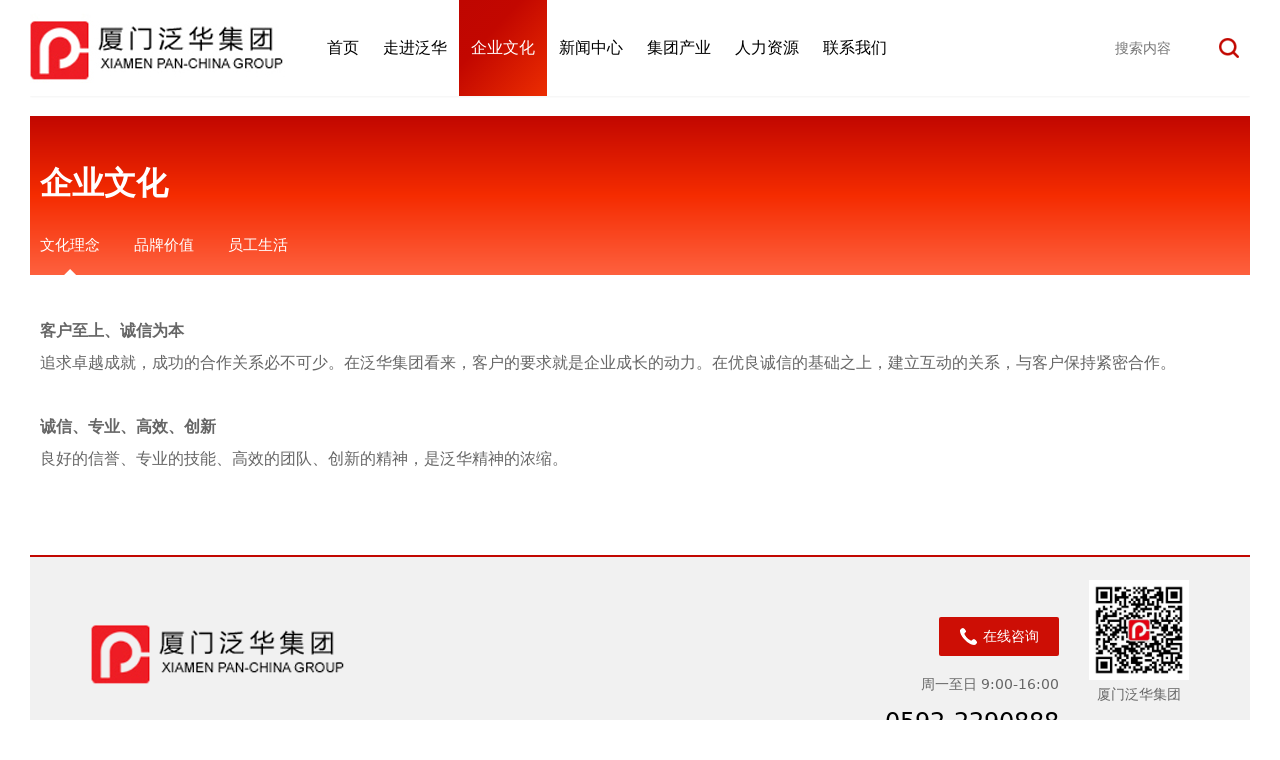

--- FILE ---
content_type: text/html; charset=UTF-8
request_url: http://www.xmfh.cn/page-935.html
body_size: 7142
content:
<!DOCTYPE HTML>
<html>
<head>
<title>厦门泛华集团有限公司</title>
<meta charset="utf-8">
<meta http-equiv="X-UA-Compatible" content="IE=edge">
<meta name="viewport" content="width=device-width, initial-scale=1">
<meta content="yes" name="apple-mobile-web-app-capable">
<meta content="yes" name="apple-touch-fullscreen">
<meta content="厦门泛华集团有限公司" name="keywords">
<meta content="" name="description">
<meta content="initial-scale=1.0, minimum-scale=1.0, maximum-scale=2.0, user-scalable=no, width=device-width" name="viewport" />
<meta name="author" content="厦门三五互联信息有限公司,https://www.35.com/">
<link rel="icon" href="/favicon.ico" type="image/x-icon" /><link rel="stylesheet" href="/template/css/fontawesome/css/font-awesome.css">
<link rel="stylesheet" href="/template/css/global.css">
<link rel="stylesheet" href="/template/css/widget.css">
<link rel="stylesheet" href="/template/css/variousComponents.css">
<link rel="stylesheet" href="/template/css/images.css">
<link rel="stylesheet" href="/template/754/css/theme.css">
<link rel="stylesheet" href="/template/754/css/color_2.css">
<script src="/template/js/jquery-3.6.0.min.js"></script>
<!--[if !IE]><!-->
<script src="/template/js/base.js"></script>
<!--<![endif]-->
<!--[if gte IE 9]>
<script src="/template/js/base.js"></script>
<![endif]-->
<!--[if lt IE 9]>
      <link rel="stylesheet" href="/template/754/css/fontawesome/css/font-awesome-ie7.min.css">
      <script src="/template/js/selectivizr.js"></script>
      <script src="//cdn.bootcss.com/html5shiv/3.7.2/html5shiv.min.js"></script>
      <script src="//cdn.bootcss.com/respond.js/1.4.2/respond.min.js"></script>
      <script src="//cdn.bootcss.com/modernizr/2.8.2/modernizr.min.js"></script>
    <![endif]-->
<link href="/public/naples/plugins/lightbox/css/lightbox.min.css" rel="stylesheet">
<link rel="stylesheet" href="/template/banner/css/swiper.min.css">
<script src="/template/banner/js/swiper.min.js"></script> <script src="/template/js/jquery.SuperSlide.js"></script>
<script src="/template/js/common.js?1"></script>
<script src="/template/754/js/theme.js"></script>
<!-- feib -->
<script type="text/javascript" src="/public/naples/plugins/layer/layer.js"></script>
<script type="text/javascript" src="/forum/language.js?lanno=cn&_csrf=a900imMhykQPQTeYzqCuXMUjaa%2FUXeNpLVtPwanHmLWbL4iDMhv22owXGv9OFgmfmLDIT3EdZTW1PfkdWw"></script>
<script type="text/javascript" src="/forum/ajax-url.js?lanno=cn&_csrf=a900imMhykQPQTeYzqCuXMUjaa%2FUXeNpLVtPwanHmLWbL4iDMhv22owXGv9OFgmfmLDIT3EdZTW1PfkdWw"></script>
<!-- plugins -->
<script type="text/javascript" src="/public/naples/plugins/jQuery.formsValidation.js"></script>
<script type="text/javascript" src="/public/naples/plugins/jQuery.nodeCommon.js"></script>
<script type="text/javascript" src="/public/naples/plugins/extend.js"></script>
<link rel="stylesheet" href="/template/css/animate.min.css">
<script src="/template/js/animate.min.js"></script> 
<script type="text/javascript" src="/template/js/components.js"></script>
<script type="text/javascript" src="/public/naples/js/jquery.menu_style.js"></script>
<script type="text/javascript" src="/public/naples/js/jquery.init.js"></script>
<link rel="stylesheet" href="/template/css/jquery.mCustomScrollbar.css">
<script src="/template/js/jquery.mCustomScrollbar.concat.min.js"></script>
<script type="text/javascript">
$(function(){
    dataAnimate();
    (function($,lanno){
        if(lanno === "" || lanno === "default"){
            return '';
        }

        $(".w-languege").each(function(){
            $(this).find("a").each(function(){
                if($(this).data("lanno") === lanno){
                    $(this).addClass("cur");
                }else{
                    if($(this).hasClass("cur")){
                        $(this).removeClass("cur");
                    }
                }
            });
        });
        
        $('.w-languege-dropDown').each(function(){
            let lanTitle = $(this).find('.select-lang .cur').html();
            $(this).find('.cur-lang span').html(lanTitle);
        });

    })(jQuery,"cn");
});
</script>
<script>
(function(){
    var bp = document.createElement('script');
    var curProtocol = window.location.protocol.split(':')[0];
    if (curProtocol === 'https') {
        bp.src = 'https://zz.bdstatic.com/linksubmit/push.js';        
    }
    else {
        bp.src = 'http://push.zhanzhang.baidu.com/push.js';
    }
    var s = document.getElementsByTagName("script")[0];
    s.parentNode.insertBefore(bp, s);
})();
</script></head>
<body>
<script>var page = {pageId:935};</script>
<script>var pages = [{"id":"909","name":"\u9996\u9875","url":"\/index.html"},{"id":"926","name":"\u7559\u8a00\u53cd\u9988","url":"\/page-926.html"},{"id":"929","name":"\u4eba\u624d\u7b56\u7565","url":"\/page-929.html"},{"id":"935","name":"\u6587\u5316\u7406\u5ff5","url":"\/page-935.html"},{"id":"942","name":"\u96c6\u56e2\u7b80\u4ecb","url":"\/page-942.html"},{"id":"912","name":"\u8d70\u8fdb\u6cdb\u534e","url":"\/page-912.html"},{"id":"915","name":"\u8363\u8a89\u8d44\u8d28","url":"\/page-915.html"},{"id":"930","name":"\u4eba\u624d\u7406\u5ff5","url":"\/page-930.html"},{"id":"916","name":"\u53d1\u5c55\u5386\u7a0b","url":"\/page-916.html"},{"id":"919","name":"\u4f01\u4e1a\u6587\u5316","url":"\/page-919.html"},{"id":"910","name":"\u65b0\u95fb\u4e2d\u5fc3","url":"\/list-910.html"},{"id":"931","name":"\u62db\u8058\u4fe1\u606f","url":"\/page-931.html"},{"id":"940","name":"\u96c6\u56e2\u4e0b\u5c5e\u516c\u53f8","url":"\/page-940.html"},{"id":"918","name":"\u96c6\u56e2\u4ea7\u4e1a","url":"\/cate-918.html"},{"id":"932","name":"\u5728\u7ebf\u5e94\u8058","url":"\/page-932.html"},{"id":"927","name":"\u4eba\u529b\u8d44\u6e90","url":"\/page-927.html"},{"id":"925","name":"\u8054\u7cfb\u6211\u4eec","url":"\/page-925.html"}];
var currentTheme = 754;var isSubmenuShow = 1;;</script>
<div class="body">
    <div class="w-container w-header w-header-common">
        <div class="row clearfix">
            <div class="mobile-nav-toggle"><i class="fa fa-navicon fa-2x"></i></div>
            <div class="nav_right_mask"></div>
            <div class="row_top clearfix">
                <div class="column columnL">
                    <div class="col-logo"> 
                        <div class="w-logo">
    
    <a  href="/index.html"  class="w-logo-img"  > <img src="/home/8/2/qw6mui/resource/2020/06/23/5ef19f5e8a438.jpg"/> </a>
</div> 
                    </div>
                </div>
                <div class="column columnR clearfix">
                    <div class="topLogBox topLogBoxPc">
                        <div class="topLogBox-in">
                            <div class="clearfix"> 
                                 
                                 
                                 
                                <div class="w-custom"> <div class="li-div" data-comunique="4de009e093d733991e3e5ce73248cc8b">
    <div class="w-searchbox"  style="">
        <div class="search-w search-defaut-w">
            <input class="input-text-w input-search-w" type="text" id="search-input-4de009e093d733991e3e5ce73248cc8b" placeholder="搜索内容">
            <input type="hidden" name="search-type" value="site" />
            <div class="btn-default-w search-btn-w" id="search-component-4de009e093d733991e3e5ce73248cc8b">
                <span class="btn-inner">搜索</span>
            </div>
        </div>
    </div>
</div>
<script type="text/javascript">
    $(function () {
        $("#search-input-4de009e093d733991e3e5ce73248cc8b").focus(function () {
            $(this).keydown(function (e) {
                if (e.keyCode == 13) {
                    $(this).blur();
                    $("#search-component-4de009e093d733991e3e5ce73248cc8b").click();
                }
                if (e.keyCode == 13)
                    e.keyCode = 0;
            });
        });
        $("#search-component-4de009e093d733991e3e5ce73248cc8b").click(function () {
            var _this = $(this);
            var _search_key = $(this).parent().find(".input-search-w").val();
            var _search_type = $(this).parent().find("input[name='search-type']").val();
            if ($.trim(_search_key) === "" || _search_key === "") {
                layer.alert(languagePack('pleaseEnterTheSearchContent'), function (index) {
                    _this.parent().find(".input-search-w").focus();
                    layer.close(index);
                });
                return '';
            }
            if (_search_type === "") {
                layer.alert(languagePack('illegalOperation'), function (index) {
                    location.reload();
                    layer.close(index);
                });
                return '';
            }
            var _url = $.ajaxUrl("searchKeyword") + _search_type + '.html?kw=' + encodeURIComponent(_search_key);
            window.location.href = languageFill(_url);
        });
    });
</script></div>                            </div>
                        </div>
                    </div>  
                </div>
                <div class="column columnM clearfix"> 
                    <div class="w-nav w-nav1 g-active-add"><div class="w-nav-in"><ul class="nav_inner clearfix" id="g-web-ul-menu" style="display:none;"><li  data-menuid="909"><a href="/cn/index.html" data-action="909" >首页</a><i class="nav_simpline_cur"></i></li><li data-menuid="912"><div class="li-parent-div li-parentOne-div"><a href="/cn/page-912.html" data-action="912" >走进泛华<i class="fa fa-plus"></i></a></div><i class="nav_simpline_cur"></i><div class="submenu"><div class="back-div"><i class="fa fa-angle-left"></i><span>返回</span></div><ul><li  data-menuid="942"><a href="/cn/page-942.html" data-action="942" >集团简介</a></li><li  data-menuid="915"><a href="/cn/page-915.html" data-action="915" >荣誉资质</a></li><li  data-menuid="916"><a href="/cn/page-916.html" data-action="916" >发展历程</a></li><li  data-menuid="940"><a href="/cn/page-940.html" data-action="940" >集团下属公司</a></li></ul></div></li><li data-menuid="919"><div class="li-parent-div li-parentOne-div"><a href="/cn/page-919.html" data-action="919" >企业文化<i class="fa fa-plus"></i></a></div><i class="nav_simpline_cur"></i><div class="submenu"><div class="back-div"><i class="fa fa-angle-left"></i><span>返回</span></div><ul><li  data-menuid="935"><a href="/cn/page-935.html" data-action="935" >文化理念</a></li></ul></div></li><li data-menuid="910"><div class="li-parent-div li-parentOne-div"><a href="/cn/list-910.html" data-action="910" >新闻中心<i class="fa fa-plus"></i></a></div><i class="nav_simpline_cur"></i><div class="submenu"><div class="back-div"><i class="fa fa-angle-left"></i><span>返回</span></div><ul><li><a href = "/list-910-708.html" data-cateType = "2" >集团新闻</a></li></ul></div></li><li data-menuid="918"><div class="li-parent-div li-parentOne-div"><a href="/cn/cate-918.html" data-action="918" >集团产业<i class="fa fa-plus"></i></a></div><i class="nav_simpline_cur"></i><div class="submenu"><div class="back-div"><i class="fa fa-angle-left"></i><span>返回</span></div><ul><li><div class="li-parent-div li-parentOne-div"><a href = "/cate-918-713.html" data-cateType = "1" >人居产业</a></div><div class="submenu"><div class="back-div"><i class="fa fa-angle-left"></i><span>返回</span></div><ul></ul></div></li><li><div class="li-parent-div li-parentOne-div"><a href = "/cate-918-714.html" data-cateType = "1" >建设产业</a></div><div class="submenu"><div class="back-div"><i class="fa fa-angle-left"></i><span>返回</span></div><ul></ul></div></li><li><div class="li-parent-div li-parentOne-div"><a href = "/cate-918-715.html" data-cateType = "1" >金融产业</a></div><div class="submenu"><div class="back-div"><i class="fa fa-angle-left"></i><span>返回</span></div><ul></ul></div></li><li><a href = "/cate-918-716.html" data-cateType = "1" >酒店产业</a></li></ul></div></li><li data-menuid="927"><div class="li-parent-div li-parentOne-div"><a href="/cn/page-927.html" data-action="927" >人力资源<i class="fa fa-plus"></i></a></div><i class="nav_simpline_cur"></i><div class="submenu"><div class="back-div"><i class="fa fa-angle-left"></i><span>返回</span></div><ul><li  data-menuid="929"><a href="/cn/page-929.html" data-action="929" >人才策略</a></li><li  data-menuid="930"><a href="/cn/page-930.html" data-action="930" >人才理念</a></li><li  data-menuid="931"><a href="/cn/page-931.html" data-action="931" >招聘信息</a></li><li  data-menuid="932"><a href="/cn/page-932.html" data-action="932" >在线应聘</a></li></ul></div></li><li data-menuid="925"><div class="li-parent-div li-parentOne-div"><a href="/cn/page-925.html" data-action="925" >联系我们<i class="fa fa-plus"></i></a></div><i class="nav_simpline_cur"></i><div class="submenu"><div class="back-div"><i class="fa fa-angle-left"></i><span>返回</span></div><ul><li  data-menuid="926"><a href="/cn/page-926.html" data-action="926" >留言反馈</a></li></ul></div></li><div class="nav_moveBox"></div></ul></div></div><script type="text/javascript">
    (function($){
        if($(".g-active-add").length > 0){
            var joinMenu = ["935","919"];
            for(var i in joinMenu){
                $(".g-active-add li").each(function(key){
                    if($(this).data("menuid") == joinMenu[i]){
                        $(this).addClass("active");
                    }
                });
                $(".navSubX li").each(function(key){
                    if($(this).data("menuid") == joinMenu[i]){
                        $(this).addClass("active");
                    }
                });
            }
        }
    })(jQuery);
</script> 
                </div>
            </div>
            <div class="col-right clearfix"> 
                <div class="w-nav g-active-add"><div class="w-nav-in"><ul class="nav_inner clearfix"><li  data-menuid="909"><a href="/cn/index.html" data-action="909" >首页</a><i class="nav_simpline_cur"></i></li><li data-menuid="912"><div class="li-parent-div li-parentOne-div"><a href="/cn/page-912.html" data-action="912" >走进泛华<i class="fa fa-plus"></i></a></div><i class="nav_simpline_cur"></i><div class="submenu"><div class="back-div"><i class="fa fa-angle-left"></i><span>返回</span></div><ul><li  data-menuid="942"><a href="/cn/page-942.html" data-action="942" >集团简介</a></li><li  data-menuid="915"><a href="/cn/page-915.html" data-action="915" >荣誉资质</a></li><li  data-menuid="916"><a href="/cn/page-916.html" data-action="916" >发展历程</a></li><li  data-menuid="940"><a href="/cn/page-940.html" data-action="940" >集团下属公司</a></li></ul></div></li><li data-menuid="919"><div class="li-parent-div li-parentOne-div"><a href="/cn/page-919.html" data-action="919" >企业文化<i class="fa fa-plus"></i></a></div><i class="nav_simpline_cur"></i><div class="submenu"><div class="back-div"><i class="fa fa-angle-left"></i><span>返回</span></div><ul><li  data-menuid="935"><a href="/cn/page-935.html" data-action="935" >文化理念</a></li></ul></div></li><li data-menuid="910"><div class="li-parent-div li-parentOne-div"><a href="/cn/list-910.html" data-action="910" >新闻中心<i class="fa fa-plus"></i></a></div><i class="nav_simpline_cur"></i><div class="submenu"><div class="back-div"><i class="fa fa-angle-left"></i><span>返回</span></div><ul><li><a href = "/list-910-708.html" data-cateType = "2" >集团新闻</a></li></ul></div></li><li data-menuid="918"><div class="li-parent-div li-parentOne-div"><a href="/cn/cate-918.html" data-action="918" >集团产业<i class="fa fa-plus"></i></a></div><i class="nav_simpline_cur"></i><div class="submenu"><div class="back-div"><i class="fa fa-angle-left"></i><span>返回</span></div><ul><li><div class="li-parent-div li-parentOne-div"><a href = "/cate-918-713.html" data-cateType = "1" >人居产业</a></div><div class="submenu"><div class="back-div"><i class="fa fa-angle-left"></i><span>返回</span></div><ul></ul></div></li><li><div class="li-parent-div li-parentOne-div"><a href = "/cate-918-714.html" data-cateType = "1" >建设产业</a></div><div class="submenu"><div class="back-div"><i class="fa fa-angle-left"></i><span>返回</span></div><ul></ul></div></li><li><div class="li-parent-div li-parentOne-div"><a href = "/cate-918-715.html" data-cateType = "1" >金融产业</a></div><div class="submenu"><div class="back-div"><i class="fa fa-angle-left"></i><span>返回</span></div><ul></ul></div></li><li><a href = "/cate-918-716.html" data-cateType = "1" >酒店产业</a></li></ul></div></li><li data-menuid="927"><div class="li-parent-div li-parentOne-div"><a href="/cn/page-927.html" data-action="927" >人力资源<i class="fa fa-plus"></i></a></div><i class="nav_simpline_cur"></i><div class="submenu"><div class="back-div"><i class="fa fa-angle-left"></i><span>返回</span></div><ul><li  data-menuid="929"><a href="/cn/page-929.html" data-action="929" >人才策略</a></li><li  data-menuid="930"><a href="/cn/page-930.html" data-action="930" >人才理念</a></li><li  data-menuid="931"><a href="/cn/page-931.html" data-action="931" >招聘信息</a></li><li  data-menuid="932"><a href="/cn/page-932.html" data-action="932" >在线应聘</a></li></ul></div></li><li data-menuid="925"><div class="li-parent-div li-parentOne-div"><a href="/cn/page-925.html" data-action="925" >联系我们<i class="fa fa-plus"></i></a></div><i class="nav_simpline_cur"></i><div class="submenu"><div class="back-div"><i class="fa fa-angle-left"></i><span>返回</span></div><ul><li  data-menuid="926"><a href="/cn/page-926.html" data-action="926" >留言反馈</a></li></ul></div></li><div class="nav_moveBox"></div></ul></div></div><script type="text/javascript">
    (function($){
        if($(".g-active-add").length > 0){
            var joinMenu = ["935","919"];
            for(var i in joinMenu){
                $(".g-active-add li").each(function(key){
                    if($(this).data("menuid") == joinMenu[i]){
                        $(this).addClass("active");
                    }
                });
                $(".navSubX li").each(function(key){
                    if($(this).data("menuid") == joinMenu[i]){
                        $(this).addClass("active");
                    }
                });
            }
        }
    })(jQuery);
</script>                <div class="topLogBox topLogBoxTel">
                    <div class="topLogBox-in">
                        <div class="col-com"> 
                             
                             
                              
                        </div>
                    </div>
                </div>
            </div>
        </div>
    </div>
        
    <div class="w-container w-main"> 
        <div class="w-section pdTop-default pdBottom-default"  id="section-10585"><div class="row" style="max-width:;"><div class="row-mask" ></div><div class="wrap-content-in  pdTop-large pdBottom-large" data-id="10585" data-type="31"><div class="li-div" data-comunique="c4348baee78739b07e88c2911563aa85">
    <div class="w-space space-b noChoose"  style="height:20px;">
        <div class="stretch-b"></div>
    </div>
</div><div class="li-div" data-comunique="9711d74fedb56743f3b4dd3460960cb7">
    <div class="w-edit-com w-code" style="">
        <div class="custom-code">
            <div class="code-info">
                <div class="w-com-menu w-com-menu-H">
    <div class="w-com-menu-in">
        <div class="systitle">
            <div class="systitle-in">企业文化</div>
            <i class="fa icon_menuControl"></i></div>
        <ul class="ul-parent">
            <li class="li-parent cur">
                <div class="div-parent"> <a href="/page-935.html">文化理念</a><span class="menu_simpline_cur"></span></div>
            </li>
            <li class="li-parent">
                <div class="div-parent"> <a href="/page-936.html">品牌价值</a><span class="menu_simpline_cur"></span></div>
            </li>
            <li class="li-parent">
                <div class="div-parent"> <a href="/page-937.html">员工生活</a><span class="menu_simpline_cur"></span></div>
            </li>
            
                
            
            
                
            
            
                
            
        </ul>
    </div>
</div>            </div>
        </div>
    </div>
</div><div class="li-div" data-comunique="48b4dc20e5cd5fb081451972b8abb0f7">
    <div class="w-text"  style="">
        <strong><span style="font-size: 16px;">客户至上、诚信为本</span></strong><span style="font-size: 16px;"><br style="color: rgb(128, 128, 128); font-family: Arial, Helvetica, sans-serif; font-size: 12px; white-space: normal; background-color: rgb(255, 255, 255);"/>追求卓越成就，成功的合作关系必不可少。在泛华集团看来，客户的要求就是企业成长的动力。在优良诚信的基础之上，建立互动的关系，与客户保持紧密合作。<br style="color: rgb(128, 128, 128); font-family: Arial, Helvetica, sans-serif; font-size: 12px; white-space: normal; background-color: rgb(255, 255, 255);"/><br style="color: rgb(128, 128, 128); font-family: Arial, Helvetica, sans-serif; font-size: 12px; white-space: normal; background-color: rgb(255, 255, 255);"/><strong>诚信、专业、高效、创新</strong><br style="color: rgb(128, 128, 128); font-family: Arial, Helvetica, sans-serif; font-size: 12px; white-space: normal; background-color: rgb(255, 255, 255);"/>良好的信誉、专业的技能、高效的团队、创新的精神，是泛华精神的浓缩。</span>    </div>
</div><div class="li-div" data-comunique="ec101da16a4e72c18ea5e63a9374d13c">
    <div class="w-space space-b noChoose"  style="height:40px;">
        <div class="stretch-b"></div>
    </div>
</div></div></div></div><script type="text/javascript">$(function(){$(".div-table-first").find(".div-table-first").each(function(){$(this).removeClass("div-table-first")});});</script> 
    </div>
    <div class="w-container w-footer"> 
        <div class="w-footer-section pdTop-default pdBottom-default"  id="section-10487"><div class="w-footer-in" style="max-width:90%;"><div class="foot-mask" ></div><div class="w-foot-content  pdTop-small pdBottom-small" data-id="10487" data-type="31"><div class="li-div col-li-div" data-id="10489" data-type="1"><div class="col-table"><table class="div-table div-table-first" width="100%" cellspacing="0" data-pid="10487" cellpadding="0" border="0"><tbody><tr><td class="td-w" width="53.66470968934911%"><div class="div-padding"><div class="li-div" data-comunique="f83a7eb2134b76ee5af4c8ba209c144e">
    <div class="tel-hidden w-space space-b noChoose"  style="height:50px;">
        <div class="stretch-b"></div>
    </div>
</div><div class="li-div" data-comunique="892a1f3b7363d15b5c3314ef8bc26554" id="image-892a1f3b7363d15b5c3314ef8bc26554">
    <div class="tel-hidden w-simImg"  style="cursor:pointer;">
        <div class="image-w">
                            <a title="" style="cursor:default;" href="javascript:void(0);" >
                    <div class="imgBB" >
                        <div class="img">
                            <img src="/home/8/2/qw6mui/resource/2020/06/23/5ef1ac88d342f.png"  />
                        </div>
                    </div>
                    <div class="caption w-img-caption">
                        <div class="captionbg"></div>
                                            </div>
                </a>
                    </div>
    </div>
</div>
<div class="li-div" data-comunique="5886a4c1201a1d72cc181058690dc5ea">
    <div class="tel-hidden w-space space-b noChoose"  style="height:50px;">
        <div class="stretch-b"></div>
    </div>
</div><div class="li-div" data-comunique="8c0c759aee4645172a6c2a3e26d35b26">
    <div class="tel-hidden w-text"  style="">
        <style type="text/css">.link_af a{ white-space:nowrap;}</style><div style="color:#ccc;" class="link_af"><a href="/page-912.html" target="_self" textvalue="走进泛华">走进泛华</a> &nbsp; | &nbsp; <a href="/page-919.html" target="_self" textvalue="企业文化">企业文化</a> &nbsp; | &nbsp; <a href="/list-910.html" target="_self" textvalue="新闻中心">新闻中心</a> &nbsp; | &nbsp; <a href="/cate-918.html" target="_self" textvalue="集团产业">集团产业</a> &nbsp; | &nbsp; <a href="/page-927.html" target="_self" textvalue="人力资源">人力资源</a> &nbsp; | &nbsp; <a href="/page-925.html" target="_self" textvalue="联系我们">联系我们</a>&nbsp; &nbsp;</div>    </div>
</div></div></td><td class="td-w" width="34.72979844674556%"><div class="div-padding"><div class="li-div" data-comunique="ae6cec4cd2f0cc5701debc5b7028d383">
    <div class="tel-hidden w-space space-b noChoose"  style="height:50px;">
        <div class="stretch-b"></div>
    </div>
</div><div class="li-div" data-comunique="23a55c637c360466477d1b381ba9b77e">
    <div class="tel-hidden w-text"  style="">
        <style type="text/css">@media (max-width:767px){
	.tel_cf{ text-align:left !important;}
}</style><div style="text-align:right;" class="tel_cf"><div style="display:inline-block; *display:inline; *zoom:1;margin-bottom:1em; line-height:2.85; padding:0 20px;  color:#fff; background:#cd0e05; text-decoration:none; border-radius:2px; -webkit-border-radius:2px;"><img src="http://qw6mui.r13.35.com/home/8/2/qw6mui/resource/2020/03/19/5e72e2bd19732.png"/> 在线咨询</div><div>周一至日 9:00-16:00</div><div style="font-size:24px; color:#000;">0592-2290888</div></div>    </div>
</div></div></td><td class="td-w" width="11.571976701183432%"><div class="div-padding"><div class="li-div" data-comunique="7ea3db8f0c1694cfdebd7cb6e03c0530">
    <div class="w-space space-b noChoose"  style="height:13px;">
        <div class="stretch-b"></div>
    </div>
</div><div class="li-div" data-comunique="6fd9d021cabe46110ff98e0e4153c28c" id="image-6fd9d021cabe46110ff98e0e4153c28c">
    <div class="w-simImg"  style="cursor:pointer;">
        <div class="image-w">
                            <a title="" style="cursor:default;" href="javascript:void(0);" >
                    <div class="imgBB" >
                        <div class="img">
                            <img src="/home/8/2/qw6mui/resource/2020/07/02/5efd573d4bda2.png"  />
                        </div>
                    </div>
                    <div class="caption w-img-caption">
                        <div class="captionbg"></div>
                                            </div>
                </a>
                    </div>
    </div>
</div>
<div class="li-div" data-comunique="97992238cf4034b93165385972b3619e">
    <div class="tel-hidden w-text"  style="">
        <p style="text-align: center;">
    厦门泛华集团
</p>    </div>
</div></div></td></tr></tbody></table></div></div><div class="li-div" data-comunique="603349ff573b6411c13fff2dff449a3b">
    <div class="tel-hidden w-space space-b noChoose"  style="height:33px;">
        <div class="stretch-b"></div>
    </div>
</div><div class="li-div" data-comunique="a5b6904b2e6816362f31dcf2428b9d8d">
    <div class="w-delimiters-hor"  style="margin:9px auto;">
        <hr class="delimiters" style="margin:0 auto;background-color:#e0e0e0;width:100%;height:1px;">
    </div>
</div><div class="li-div" data-comunique="22ff6e83ae7a5f30dabc1b5e54feef25">
    <div class="tel-hidden w-space space-b noChoose"  style="height:18px;">
        <div class="stretch-b"></div>
    </div>
</div><div class="li-div col-li-div" data-id="10865" data-type="1"><div class="col-table"><table class="div-table div-table-first" width="100%" cellspacing="0" data-pid="10487" cellpadding="0" border="0"><tbody><tr><td class="td-w" width="64.68541974852072%"><div class="div-padding"><div class="li-div" data-comunique="54090807fcd82a7cba104db406735034">
    <div class="w-text"  style="">
        Copyright © 2020 厦门泛华集团有限公司&nbsp; 备案号： <a href="https://beian.miit.gov.cn/" target="_self">闽ICP备09042371号&nbsp;</a>    </div>
</div></div></td><td class="td-w" width="35.314580251479285%"><div class="div-padding"><div class="li-div" data-comunique="2366b0a1683568c63fd50596c317ffb6">
    <div class="tel-hidden w-text"  style="">
        <div align="right">技术支持：35.com</div>    </div>
</div></div></td></tr></tbody></table></div></div><div class="li-div" data-comunique="a77a2324c1aa6d4fd530fe5aa02cf2b5">
    <div class="tel-hidden w-space space-b noChoose"  style="height:25px;">
        <div class="stretch-b"></div>
    </div>
</div></div></div><div class="w-record"><div class="w-record-in"><a target="_blank" href="https://beian.miit.gov.cn"> 闽ICP备05021382号-1 </a></div></div></div> 
    </div>
</div>

<div class="topTel" onclick="$('body,html').animate({scrollTop: 0}, 500);"><i class="fa fa-arrow-up"></i></div>
<script type="text/javascript" src="/public/naples/js/jquery.global.js"></script>
<script type="text/javascript" src="/public/naples/js/jquery.form.js"></script>
<script type="text/javascript" src="/public/naples/plugins/lightbox/js/lightbox.min.js"></script>
<script type="text/javascript" src="/public/naples/js/jquery.custom.js"></script>
<script src="/template/js/tabMu.js"></script>
<script src="/template/js/fold.js"></script>
<!-------手风琴------------>
<script src="/template/js/accordion.js"></script>
<!-------手风琴 end------------>
<!-------标签切换------------>
<script src="/template/js/tabVMu.js"></script> 
<script type="text/javascript" src="/public/js/distpicker/distpicker.data.min.js"></script>
<script type="text/javascript" src="/public/js/distpicker/distpicker.js"></script>
<script type="text/javascript" src="/public/js/distpicker/distpicker.main.js"></script>
<script src="/template/js/menuH.js"></script>
<script src="/template/js/menuV.js"></script>
<script>
    (function($){
        $(window).on("load",function(){
            if($(window).width()<=960){
                $(".tabVMu").each(function(index, element) {
                    $(this).mCustomScrollbar({
                        scrollButtons:{
                            enable:false
                        },
                        advanced:{
                            autoExpandHorizontalScroll:true,
                            autoScrollOnFocus:true
                        },
                        scrollInertia:550,
                        horizontalScroll:true,
                        autoHideScrollbar:true
                    });
                });
            }
        });
    })(jQuery);
    (function($){
        $(window).on("load",function(){
            $(".tabMu").each(function(index, element) {
                $(this).mCustomScrollbar({
                        scrollButtons:{
                            enable:false
                            },
                        advanced:{
                            autoExpandHorizontalScroll:true,
                            autoScrollOnFocus:true
                            },
                        scrollInertia:550,
                        horizontalScroll:true,
                        autoHideScrollbar:true
                });
            });
        });
    })(jQuery);
</script> 
<script src="/template/js/count.js"></script>
<script>
    $(function(){
        var countCXArr = [];
        var countCX=function (){
            $('.w-numCount').each(function(i, dom) {
                if(countCXArr[i] && countCXArr[i] === true){
                    return;
                }
                var sT;
                var ncTop;
                sT = $(window).scrollTop();
                ncTop = $(dom).offset().top;
                if (sT > ncTop-$(window).height() && sT < ncTop) {
                    var iDom = $(dom).find('.numCX'),
                    decimals = 0,
                    startVal = iDom.attr('data-startVal'),
                    endVal = iDom.attr('data-endVal'),
                    duration = iDom.attr('data-speed'); 
                    // target：目标元素id, startVal：你想要开始的值, endVal：你想要到达的值, decimals：小数位数，默认值为0, duration：动画持续时间为秒，默认值为2, options：选项的可选对象
                    new CountUp(iDom.attr('id'), startVal, endVal, 0, duration, {
                        useEasing: true,//效果
                        separator: ''//数字分隔符
                    }).start();
                    countCXArr[i] = true;
                }
            });
        }
        countCX();
        $(window).on("scroll",function() {
            countCX();
        })
    });
</script> 
</body>
</html>

--- FILE ---
content_type: text/css
request_url: http://www.xmfh.cn/template/754/css/theme.css
body_size: 9821
content:
@charset "utf-8";
/*
描述:响应式主题样式表第754套
作者:wangxb
*/
/*默认页面主体样式定义*/
body{ color:#666; padding:0 100px;}
a{ color:#222;}
.w-main .row,.w-footer-in{ max-width:1200px; margin:0 auto;}
.body{overflow:hidden;font-size:14px; }
.body-login,.body-login-special,.body-admin{ padding-top:0;}
.col-right{ display:none;}
.w-foot-content{ padding-top:15px; padding-bottom:15px;}
/*---------------------header-----------------------*/
.w-header,.w-admin-header{  background:#fff;}
.w-header-common{ box-shadow:0 1px 2px rgba(0,0,0,0.05); -webkit-box-shadow:0 1px 2px rgba(0,0,0,0.05);}
.row_top .column{float:left;}
.row_top .columnL{ max-width:34%; min-width:18%;}
.row_top .columnR{ float:right;}
.row_top .columnR{position:relative; z-index:9;}
.row_top .div-table{width:auto !important;}
.w-admin-header .col-logo{float:left;}
.w-logo h1{ font-size:32px; padding:0 10px; }
.w-logo h1,.w-logo a{color:#212121;}
.w-nav{ text-align:center;font-size:0; margin-left:30px; }
.body-login-special .login-navPc .w-admin-nav{ margin:0;}
.w-nav .nav_inner{ height:auto !important;}
.w-nav .nav_inner > li{ float:left; text-align:center; position:relative;}
.w-nav li a{ text-decoration:none;color:#404040;padding:0 10px;}
.w-nav .nav_inner > li > a, .w-nav .nav_inner > li > .li-parent-div > a{line-height:96px;font-size:16px; display:block;color:#000; padding:0 12px;} 
.w-nav .nav_simpline_cur{ position:absolute; left:0; width:100%; bottom:20px; height:2px;}
.w-nav .nav_inner > li > .submenu{ top:96px; left:50%; margin-left:-85px; border-bottom:3px solid #333; padding:10px 0; }
.w-nav .nav_inner > li:hover > .submenu,.w-nav .submenu li:hover > .submenu{ display:none;}
.w-nav .submenu a{ font-size:14px; text-align:center;}
.w-nav .submenu li a{padding:8px 10px;}
.topLogBoxPc{ float:right;}
.topLogBox,.topLogBox a{color:#555;}
.topLogBox a{ text-decoration:none;   }
.topLogBox a:hover{ text-decoration:underline;}
.w-loginRegister,.w-shopCart{  margin-top:6px;float:right; margin-bottom:6px; line-height:2;}
.w-loginRegister a,.w-shopCart a,.w-languege a{ margin-left:6px; margin-right:6px;}
.w-languege{ margin-top:6px;float:right; margin-bottom:6px;  }
.w-languege span{ display:none;} 
.w-languege a{ display:inline-block; *display:inline; *zoom:1; line-height:2; border:1px solid #333; color:#333; padding:0 1em; border-radius:1em; -webkit-border-radius:1em; margin-left:4px; margin-right:4px;}
.w-languege a:hover{ text-decoration:none;}
.w-shopCart i{ background:url(../images/shopCart1.png) no-repeat center; width:19px; height:19px; vertical-align:middle; display:inline-block; *zoom:1; margin-right:2px;}
.topLogBox .w-search{ position:relative;margin-top:0; margin-bottom:0; overflow:hidden; float:right; }
.topLogBox .w-search .input-search-w{ background:none;width:150px; *width:115px; height:2.3em;   line-height:2.3em;  padding: 0px 30px 0px 5px; border:none; border-bottom:1px solid #bbb; }
.topLogBox .w-search .search-btn-w{ position:absolute;width:30px; right:0; top:0; bottom:0; background:url(../images/icon_search.png) no-repeat center; cursor:pointer;}
.topLogBox .w-search .search-btn-w span{ display:none;}
.nav_right_mask{display:none; position:fixed; left:0; right:0; top:0; bottom:0; z-index:5; background:#000;opacity:0.3; *filter:alpha(opacity=30); filter:progid:DXImageTransform.Microsoft.Alpha(Opacity=30);}
.w-custom{ padding:6px 0; float:right;}
/*-----------------------banner------------------*/
.banner_edit{top:50%; top:10%\9; *top:10%; transform:translateY(-50%); -webkit-transform:translateY(-50%);color:#fff;}
:root .banner_edit{top:50%; }
.bx-wrapper .bx-prev,.bx-wrapper .bx-next{ width:50px !important; height:50px !important; margin-top:-25px !important; background-image:url("../images/bxSlide.png") !important; background-color:#ccc !important; background-color:rgba(255,255,255,0.1) !important; transition: all 0.5s;-moz-transition: all 0.5s;-webkit-transition: all 0.5s; -o-transition: all 0.5s; background-size:auto !important; visibility:hidden;}
.bx-wrapper .bx-prev{ background-position:0 0 !important; left:-20px !important; }
.bx-wrapper .bx-next{background-position:-50px -50px !important; right:-20px !important;}
.bx-wrapper:hover .bx-prev,.bx-wrapper:hover .bx-next{ visibility:visible;}
.bx-wrapper:hover .bx-prev{left:0 !important; }
.bx-wrapper:hover .bx-next{right:0 !important;}
.bx-wrapper .bx-prev:hover{background-position:-50px 0 !important; }
.bx-wrapper .bx-next:hover{background-position:0 -50px !important;}
.banner .bx-wrapper .bx-prev,.banner .bx-wrapper .bx-next{ width:75px !important; height:75px !important; margin-top:-38px !important;  background:url("../images/bxSlide3.png") no-repeat !important; background-color:rgba(255,255,255,0.3) !important; }
.banner .bx-wrapper .bx-next{background-position:0 -75px !important;}
.banner .bx-wrapper:hover .bx-prev{left:0 !important; }
.banner .bx-wrapper:hover .bx-next{right:0 !important;}
.banner .bx-wrapper .bx-prev:hover{background:url("../images/bxSlide3.png") no-repeat !important;background-position:0 0 !important;}
.banner .bx-wrapper .bx-next:hover{background:url("../images/bxSlide3.png") no-repeat !important;background-position:0 -75px !important; }
.banner .bx-wrapper .bx-pager{ bottom:20px;}
.banner .bx-wrapper .bx-pager.bx-default-pager a{  background:#fff !important;width:36px; height:3px; margin:0 2px; position:relative; border-radius:0; -webkit-border-radius:0; opacity:0.5; }
.bx-wrapper .bx-pager.bx-default-pager a.active{opacity:1; *filter:alpha(opacity=100); filter:progid:DXImageTransform.Microsoft.Alpha(Opacity=100); }
.banner .bx-wrapper .bx-pager.bx-default-pager a.active{height:5px; opacity:1;}
/*---------------footer------------------*/
.w-footer{  background:#F1F1F1; border-top:2px solid #333;}
.w-footer a{color:#333;}
/*----------------------------组件-----------------------*/
.w-text{line-height:2;}
.lineborder{ border-color:#c7c7c7;}
.btn-default-w{ padding:0.75em 3em; text-align:center; color:#666; border:1px solid #d0d0d0; }
.btn-default-w:hover,.btn-default-w:focus, .btn-global-w:hover,.btn-global-w:focus{ transition: all 0.2s;-moz-transition: all 0.2s;-webkit-transition: all 0.2s; -o-transition: all 0.2s; }
.w-form-file-upload .btn-default-w{ padding:0.75em 1.2em; }
.w-button9 .btn-w{ width:42px; height:42px; border:1px solid #9b9b9b;background:url(../images/more.png) no-repeat center #fff;}
.w-button9 .btn-w:hover{background-image:url(../images/moreHover.png);}
.w-social .social-item{ margin-left:10px; margin-right:10px;}
.icon-social{background-image:url('../images/icon-social-w.png'); width:35px; height:35px;}
.icon-social-facebook{ background-position:0 0; }
.icon-social-twitter{ background-position:-35px 0;}
.icon-social-linkedin{ background-position:-70px 0; }
.icon-social-mail{ background-position:-105px 0; }
.icon-social-instagram{ background-position:-140px 0; }
.icon-social-flickr{ background-position:-175px 0;}
.icon-social-pinterest{ background-position:0 -35px; }
.icon-social-google{ background-position:-35px -35px;}
.icon-social-rss{ background-position:-70px -35px; }
.icon-social-yahoo{ background-position:-105px -35px; }
.icon-social-vimeo{ background-position:-140px -35px; }
.icon-social-dribbble{ background-position:-175px -35px; }
.icon-social-youtube{ background-position:0 -70px; }
.icon-social-douban{ background-position:-35px -70px; }
.icon-social-pengyouquan{ background-position:-70px -70px;}
.icon-social-weixin{ background-position:-105px -70px;}
.icon-social-QQ{ background-position:-140px -70px; }
.icon-social-zhihu{ background-position:-175px -70px;}
.icon-social-renren{ background-position:0 -105px; }
.icon-social-tenxun{ background-position:-35px -105px; }
.icon-social-xinlang{ background-position:-70px -105px;}
.icon-social-QQkongjian{ background-position:-105px -105px; }
.icon-social-dazong{ background-position:-140px -105px; }
.icon-social-tianya{ background-position:-175px -105px; }
.icon-social-kaixin{ background-position:0 -140px;}
.icon-social-pengyouweb{ background-position:-35px -140px;}
.w-social .social-item:hover .icon-social{background-image:url('../images/icon-social-w.png');}
.search-defaut-w{ max-width:100%;}
.search-defaut-w .search-btn-w{ top:1px; right:1px; min-width:0; bottom:1px;background-color:#fff; background-image:url(../images/icon_search.png);}
.search-defaut-w .search-btn-w:hover{background-color:#fff;}
.search-defaut-w .search-btn-w:after{ display:none;}
.w-header-common .search-defaut-w .input-search-w{ height:2.3em; line-height:2.3; border:0; width:145px; }
.w-slide .cycle-prev, .w-slide .cycle-next{ width:40px; height:40px; top:50%; margin-top:-20px; background:url(../images/bxSlide1.png) no-repeat;background-color:#666; background-color:rgba(0,0,0,0.3);opacity: 1;*filter: alpha(opacity=100);filter: progid:DXImageTransform.Microsoft.Alpha(Opacity=100);transition: all 0.5s;-webkit-transition: all 0.5s; }
.w-slide .cycle-next{ background-position:-40px -40px;}
.w-slide .cycle-prev:hover{background-position:-40px 0;}
.w-slide .cycle-next:hover{ background-position:0 -40px;}
.w-slide-page-num .w-page-bottom{position:relative;}
.w-slide-page-num .w-page-bottom .slide-page{position:absolute; bottom:0; left:0; right:0; background:rgba(0,0,0,0.3); z-index:801; text-align:right; padding-right:12px;}
.w-slide-page-num .slide-page a{background:#333; height:18px; line-height:18px; min-width:18px; font-size:12px;}
.w-lantern-h .w-lantern-in{padding:0;}
.w-lantern-h .lantern_pre,.w-lantern-h .lantern_next{ top:50%; margin-top:-15px;width:42px; height:30px; background-size:contain;}
.w-lantern-h .lantern_pre{ background:url(../images/slide_l.png) no-repeat center; left:-50px;}
.w-lantern-h .lantern_next{background:url(../images/slide_r.png) no-repeat center; right:-50px;}
.w-lantern-h .lantern_pre:hover{ background-image:url(../images/slide_lHover.png);}
.w-lantern-h .lantern_next:hover{ background-image:url(../images/slide_rHover.png);}
.w-service-fixed{ right:0;}
.w-text-form, .w-textarea-form,.w-select-box,.w-form-area select{border-color:#f0f0f0; background-color:#FAFAFA; border-radius:5px; -webkit-border-radius:5px; }
.w-text-form, .w-textarea-form{padding:0.85em 1.2em; line-height:1.3; color:inherit;}
.w-select-box .w-select-dl .w-select-dt{ line-height:3; height:3em;}
.w-select-box .w-select-option{ top:3em;}
.w-form-UL .w-label-form{ padding-top:0.75em;}
.w-form-submit .w-buttom .btn-default-w{ padding:0.6em 0; min-width:12em; text-align:center;border-radius:5px; -webkit-border-radius:5px;}
.imgFloat.captionbgFadeInDefault.textFade .captionbg{ bottom:0;}
.imgFloat.captionbgFadeInDefault.textFade .textFadeInDefault{ opacity:1;*filter:alpha(opacity=100); filter:progid:DXImageTransform.Microsoft.Alpha(Opacity=100);}
.w-his1 li{ padding-bottom:15px;}
.w-his1 li .item{ position:relative; padding:20px 20px 0;}
.w-his1 li .point{ top:28px; background:#D8D8D8;}
.w-his1 li .his_text .year{ position:absolute; font-size:16px; font-weight:bold; white-space:nowrap;}
.w-his1 li.li_hs_r .his_text .year{ right:100%; margin-right:42px; text-align:right;}
.w-his1 li.li_hs_l .his_text .year{ left:100%; margin-left:42px; text-align:left;}
.w-his1 li .his_text .t_p{ line-height:1.7; padding-bottom:0.8em; border-bottom:1px solid #E7E8EA;}
.w-his1 li .item:hover{ background:#333; color:#fff;}
.w-his1 li .item:hover .his_text .t_p{ border-color:transparent; color:#fff !important;}
.w-his1 li .item:hover .year{ color:#fff !important;}
.w-his1 li .item:hover .point{ background:#fff;}
/*title*/
.color_main{color:#000;}
.color_vice{ color:#999;}
.w-title{ margin-top:0; margin-bottom:15px;}
.w-title .title-h-in > span{font-family:Arial, Helvetica, sans-serif;}
.w-title1 h2{ font-size:30px; line-height:1.5;}
.w-title1 .title-h-in > span,.w-title16 .title-h-in > span{ font-size:100%; }
.w-title1 .simpline{ height:1px; width:46px;}
.w-title2{ background:#FAFAFA; padding:0 20px;}
.w-title2 .title-h-in h2{ font-size:24px; color:#333;}
.w-title4 h2{padding-top: 0.55em; padding-bottom: 0.55em;}
.w-title17 .more{background: none;}
.w-title16 h2{ font-size:32px; line-height:1.5;}
.w-title20 .tith{ line-height:1.3;}
.w-title20 .tith span{ font-size:50px; color:#dddddd; font-family:Arial, Helvetica, sans-serif; font-weight:bold;}
.w-title20 h2{ font-size:28px; color:#333;}
/*--------------------系统------------------------*/
.systitle{color:#fff; font-size:24px;  padding:0.7em 17px; text-align:left; }
.crumbs{  line-height:1.5; background:url(../images/icon_home.png) no-repeat 2px center;  padding:0.68em 0 0.68em 22px; border-bottom:1px solid #e2e2e2;}
.w-pages{text-align:center; }
.w-pages a{border:1px solid #E8E8E8; color:#888; margin-left:1px; margin-right:1px; line-height:2.5; padding-top:0; padding-bottom:0; min-width:2.5em; }
.w-pages a:hover,.w-pages a.cur{ border:1px solid #000;}
.w-pages a.disabled,.w-pages a.disabled:hover{color:#888; background:none;border:1px solid #E8E8E8;}
/*-----------------------------产品----------------------*/
.w-prd-more a,.w-prd-list .w-prd-more a{ color:#999;}
.w-prd-list-cell .w-prd-infobox h2{ margin-bottom:0.2em;}
.w-prd-list-cell .w-prd-infobox h2,.w-product .w-prd-infobox h2{ font-size:120%;}
.w-prd-list-cell .w-prd-sum{ line-height:1.5; color:#808080; }
.w-prd-list-cell .w-prd-price-groups{margin-bottom:0;}
.w-prd-list-cell .w-prd-price-groups .product-price-prefix{font-weight:normal; }
.w-prd-list-cell .w-prd-btns a{line-height:1.2;}
.w-prd-list-cell .w-prd-btns a.btn-buy{ background:#628A82; border-color:#628A82; color:#fff;}
.w-prd-list-cell .w-prd-infobox h2 a:hover{ text-decoration:none;}
.w-prd-list-cell .w-prd-price-groups > div{ font-size:100%;}
.w-prd-list-cell .w-prd-price-groups .w-prd-price-sale{color:#EB4346;}
.w-prd-list1 .w-prd-list-cell .w-prd-infobox{ padding:1.2em 0 1em;}
.w-prd-list2 .w-prd-list-in{ margin-left:-10px; margin-right:-10px;}
.w-prd-list2 .w-prd-list-cell{ float:left; width:33.33%; margin-bottom:20px;}
.side_left .w-prd-list2 .w-prd-list-cell{ width:50%;}
.w-prd-list2 .w-prd-list-cell-in{ margin:0 10px; border:1px solid #DBDBDB; background:#fff; padding:1em 0 1em 1em;}
.w-prd-list2 .w-prd-list-cell .w-prd-btns{ display:none;}
.w-prd-list2 .w-prd-list-cell .w-prd-imgbox{ width:150px;}
.w-prd-list2 .w-prd-list-cell .w-prd-infobox{ margin-left:150px;}
.w-prd-list2 .w-prd-infobox h2{ font-size:105%; line-height:1.5; padding-bottom:0.5em; border-bottom:1px solid #ccc; margin-bottom:0.8em;}
.w-prd-list2 .w-prd-list-cell .w-prd-sum{ font-size:90%; line-height:1.5; height:4.3em; overflow:hidden;}
.w-prd-list2 .w-prd-list-cell .w-prd-more{ font-size:90%;}
.w-productList .prd_pre,.w-productList .prd_next{ background:url(../images/bxSlide1.png) no-repeat; background-color:rgba(0,0,0,0.3); width:40px; height:40px;  margin-top:-30px;transition: all 0.5s;-moz-transition: all 0.5s;-webkit-transition: all 0.5s; visibility:hidden;}
.w-productList .prd_pre{left:-17px; background-position:0 0;visibility:hidden;}
.w-productList .prd_next{right:-17px; background-position:-40px -40px; }
.w-productList:hover .prd_pre,.w-productList:hover .prd_next{ visibility:visible;}
.w-productList:hover .prd_pre{ left:13px;}
.w-productList:hover .prd_next{ right:13px;}
.w-productList .prd_pre:hover{background-position:-40px 0;  }
.w-productList .prd_next:hover{ background-position:0 -40px;}
.w-productList3{ margin-left:-1px; margin-right:-1px;}
.w-productList3 .w-prd-list-cell .w-prd-list-cell-in{ margin:0 1px;}
.w-productList3 .w-prd-list-cell:hover .w-prd-con .w-prd-infoboxBox .w-prd-infobox{ padding-top:20%;}
.w-productList3 .w-prd-list-cell .w-prd-infobox h2{ border-bottom:0;}
.w-productList3 .w-prd-list-cell:hover .w-prd-infobox h2{ font-size:20px; margin-bottom:0.2em;}
.w-productList3 .w-prd-list-cell .w-prd-sum{ max-width:400px; margin:0 auto; line-height:2;}
.w-productList3:hover .prd_pre{ left:0;}
.w-productList3:hover .prd_next{ right:0;}
.prd_pageState span{ width:8px; height:8px; margin:0 7px; background:#B9B9B9;}
.w-product .imgSearch .imgbg,.w-productList .imgSearch .imgbg,.prd_imgbgBlack .imgbg{opacity:0.85; *filter:alpha(opacity=85); filter:progid:DXImageTransform.Microsoft.Alpha(Opacity=85);}
.w-product .imgSearch .imgSearchBox .icon_search,.w-productList .imgSearch .imgSearchBox .icon_search{ background-image:url(../images/icon_adore.png);}
.product-detail-top1 .product-detail-images,.product-detail-top3 .product-detail-images{ width:44%;}
.product-detail-top1 .product-detail-info,.product-detail-top3 .product-detail-info{ margin-left:48%;}
.product-detail-images .product-detail-image-small .img-small-item{ width:18%;}
.product-detail-images .product-detail-image-big{ border:1px solid #E0E0E0;}
.product-detail-info .product-title{ border-bottom:1px solid #E5E5E5; margin-bottom:1em;}
.product-detail-info .product-title h2,.product-title-top h2{ color:#000; font-size:26px; font-weight:normal;}
.product-title-top h2{ margin:0; padding-bottom:0.7em; border-bottom:1px solid #e1e1e1;}
.product-detail-info .product-grayBox .product-prices{line-height:1.2;}
.product-detail-info .product-grayBox{background:none; border-top:1px solid #E5E5E5; border-bottom:1px solid #E5E5E5;}
.product-detail-info .product-short-sum,.product-descons{ line-height:2; opacity:1;}
.product-detail-top2 .bx-wrapper .bx-pager.bx-default-pager{ position:relative;}
.product-detail-top2 .bx-wrapper .bx-pager.bx-default-pager a{margin:0 8px; background:#B9B9B9;}
.info_tab{ background:#f6f6f6;}
.info_tab_in{border:0;}
.info_tab ul{ padding:0;}
.info_tab li{border:0; background:none; margin-bottom:0;}
.info_tab li a{color:#333; padding-top:0.4em; padding-bottom:0.4em; display:block; font-size:115%;}
.info_tab li:last-child a{ background:none; }
.descon_item,.fileListBox,.msgLBox{ padding-left:0; padding-right:0;}
.evalInfoList li{ border-color:#e0e0e0;}
/*----------------------------新闻-------------------------*/
.w-News-list1 li,.w-News-list2 li .news-item,.w-News-list3 li,.w-News-list4 li,.w-News-list6 li,.w-News-list7 li,.w-adNews4 li,.w-adNews5 li,.w-adNews6 .adNewsTL li,.w-adNews8 li,.w-adNews9 li{ border-color:#DEDEDE; }
.w-News-list .news-com .news-h{ font-weight:normal; font-size:18px;}
.w-News-list .news-sum{ color:#999;}
.w-News-list1 li{ padding:0; margin-bottom:20px; border:0; background:#FAFAFA;}
.w-News-list1 .news-imgbox{ width:375px;}
.w-News-list1 .news-com{ margin-left:375px; padding:30px 40px 20px;}
.w-News-list1 .news-com .news-together{ margin-bottom:0.5em;}
.w-News-list1 .news-com .date{margin-top:0;}
.w-News-list1 .news-com .news-sum{margin-top:0; line-height:1.8; max-height:5.2em; overflow:hidden;}
.w-News-list .news-com .date{ color:#808080;}
.w-News-list2{ margin-left:-20px; margin-right:-20px;}
.w-News-list2 li{ width:33.333%; margin-bottom:25px;}
.w-News-list2 li .news-item{  margin:0 20px; border:0;}
.w-News-list2 .news-item .news-com{ padding-left:0; padding-right:0; padding-bottom:4.1em; position:relative;}
.w-News-list2 .news-com .date{ position:absolute; bottom:0; line-height:3; left:0; right:0; border-top:1px solid #E5E5E5; color:#666; font-size:90%;}
.w-News-list2 .news-com .news-sum{ font-size:90%; height:3.5em;}
.w-News-list3{ padding-top:15px; margin-left:-17px; margin-right:-17px;}
.w-News-list3 li{ padding:0; border-bottom:0; float:left; width:50%; margin-bottom:35px;}
.w-News-list3 li .news-item{ margin:0 17px; padding:30px; background:#fff; box-shadow:0 0 15px rgba(0,0,0,0.1); position:relative;}
.w-News-list3 li .news-com{ position:relative; padding-top:30px;}
.w-News-list3 .news-com .news-h{ margin-bottom:0.5em;}
.w-News-list3 li .date{ position:absolute; top:0; left:0; color:#888; font-size:90%; }
.w-News-list3 .news-sum{ line-height:2; height:7.6em; overflow:hidden;}
.w-News-list3 li:hover a,.w-News-list3 li:hover .date,.w-News-list3 li:hover .news-sum{ color:#fff;}
.w-News-list6 li{ padding:0; margin-bottom:20px;}
.w-News-list6 .news-imgbox{ width:230px;}
.w-News-list6 .news-com{ margin-left:260px;}
.w-News-list7{ overflow:visible;}
.side_left .w-News-list7{ overflow:hidden; padding-right:3px; padding-top:2px;}
.w-News-list7 a{ color:#666;}
.w-News-list7 li:hover a{ color:#333;}
.w-News-list7 li{ margin-left:20px; padding:32px 30px 32px 0; background:#fafafa; border-bottom:0; margin-bottom:20px;overflow:visible;zoom:1;}
.w-News-list7 li:hover{box-shadow:0 2px 10px rgba(0,0,0,0.1); -webkit-box-shadow:0 2px 10px rgba(0,0,0,0.1); background:#fff;}
.w-News-list7 li:first-child{ padding-top:32px;}
.w-News-list7 li:after{ content:""; display:block; clear:both; height:0; visibility:hidden;}
.w-News-list7 li .date{ background:#EFF1F4; margin-left:-20px; text-align:left; padding:1em 2em 0.8em 1em;}
.w-News-list7 li .date .date-day,.w-News-list7 li .date .date-yearMonth{ background:none;}
.w-News-list7 li .date .date-day{ font-size:36px; margin-bottom:0; line-height:1.3;}
.w-News-list7 li .date .date-yearMonth{ margin-bottom:0; padding:0;}
.w-News-list8{ margin-left:0; margin-right:0;}
.w-News-list8 .w-News-list-in{ margin-left:-10px; margin-right:-10px;}
.w-News-list8 li .news-item{ margin-left:10px; margin-right:10px;}
.w-News-list8 .news-item .news-com{ bottom:0;}
.w-News-list8 .news-item .news-com .news-h a:hover{color:#fff;}
.w-News-list18 li .news-imgbox{ float:left; width:220px;}
.w-News-list18 li .news-com{ margin-left:220px; padding-right:0; padding-left:50px; margin-right:0;}
.w-News-list18 li .news-com .date{ margin-top:0; position:relative;}
.w-News-list18 li .news-com .date:before{ content:''; position:absolute; left:0; bottom:-45px; width:35px; height:35px; background:url(../images/n_adore.png) no-repeat -35px 0; transition:all 0.5s; -webkit-transition:all 0.5s;}
.w-News-list18 li:hover .news-com .date:before{ background-position:0 0;}
.w-News-list18 li .news-com .date .year{ font-size:20px;}
.w-News-list18 li .news-com .date .day_month{ margin-top:0;}
.w-adNews .news-sum{ font-size:90%; color:#999;}
.w-adNews1 li .news-item .news-com .news-h a{color:#333;}
.w-adNews1 li .news-item .news-com .news-sum{color:#666; font-size:100%;}
.w-adNews2{ margin-left:-14px; margin-right:-14px;}
.w-adNews2 li{ margin-right:0; width:33.333%;}
.w-adNews2 li:nth-child(4){ display:none;}
.w-adNews2 li .news-item{border:none;  margin:0 14px; border-bottom:1px solid #DEDEDE;}
.w-adNews2 li .news-item .news-com .news-com-top .viewDetail{ display:none;}
.w-adNews2 li .news-item .news-com{ padding:1em 0 3em; }
.w-adNews2 li .news-item .news-com .news-com-top{ margin-bottom:5px;}
.w-adNews2 li .news-item .news-com .news-h{ font-weight:normal;}
.w-adNews2 li .news-item .news-com .news-sum{ line-height:1.5; height:2.8em;margin-top:1em;}
.w-adNews3{background:#fafafa;}
.w-adNews3 .w-adNews-imgs .news-img .news-buoy-content .mask{background:#222;}
.w-adNews3 .w-adNews-texts li .w-adNews-textH h3{ font-size:115%;}
.w-adNews3 .w-adNews-imgs .adNews3prev,.w-adNews3 .w-adNews-imgs .adNews3next{background-color:#0C6AB9;}
.w-adNews3 .w-adNews-texts li .w-adNews-textH p,.w-adNews3 .w-adNews-texts li .w-adNews-textH .news-sum{ color:#727272;opacity:0.98; *filter:alpha(opacity=98); filter:progid:DXImageTransform.Microsoft.Alpha(Opacity=98);}
.w-adNews3 .w-adNews-texts li .numberQ{border-color:#727272; color:#727272;opacity:0.9; *filter:alpha(opacity=90); filter:progid:DXImageTransform.Microsoft.Alpha(Opacity=90);}
.w-adNews3 .w-adNews-texts li a:hover .numberQ{ border-color:#333; background:#333; color:#fff;}
.w-adNews3 .w-adNews-texts li{border-color:#ccc;}
.w-adNews3 .w-adNews-imgs .adNews3prev{background-image:url("../images/adNews3prev_white.png");}
.w-adNews3 .w-adNews-imgs .adNews3next{background-image:url("../images/adNews3next_white.png");}
.w-adNews6 .adNewsF .news-h{font-size:110%;}
.w-adNews6 .adNewsF .news-sum{ font-size:90%;}
.w-adNews7 .adNewsL li{ background-color:#f1f1f1;}
.adNews7datebg{ background:#e0e0e0;}
.w-adNews7 .adNewsL li .news-com .news-h a:hover{ text-decoration:underline;}
.w-adNews7 .news-sum{color:#777;}
.w-adNews7 .adNewsL li:hover .news-com .news-sum,.w-adNews7 .adNewsR .news-com .news-sum{ color:#fff; opacity:0.9; }
.w-adNews7 .adNewsR .news-com .date{ margin-top:0.5em;}
.w-adNews7 .adNewsR .news-com .news-sum{line-height:1.8; max-height:5.2em;}
.w-adNews8 li{ padding-top:0.2em; padding-bottom:0.3em;}
.w-adNews8 li .news-h{ width:100%; float:none; font-weight:normal; line-height:1.8;}
.w-adNews8 li .date{ width:100%; float:none; text-align:left; line-height:1.3;}
.w-adNews9 li{ padding:12px 20px 13px 20px; border:1px solid #e0e0e0; background:#fff; margin-bottom:20px;}
.w-adNews9 li:first-child{ padding-top:12px;}
.w-adNews9 li .date{ background:none; margin:0; line-height:1.2;}
.w-adNews9 li .date .date-day{ color:#969897; font-size:42px; line-height:1.1; opacity:0.78;}
.w-adNews9 li .date .date-yearMonth{ color:#201f24; font-size:16px; opacity:0.64; }
.w-adNews9 li .news-com{ margin-left:105px; }
.w-adNews9 li .news-com .news-h{ margin-bottom:0.3em;font-size:16px;}
.w-adNews9 li .news-com .news-sum{ line-height:1.7; height:3.2em; font-size:90%; opacity:0.75;}
.w-adNews9 li:hover{ background:#454545; border-color:#454545;}
.w-adNews9 li:hover a,.w-adNews9 li:hover .news-item .news-h a.news-kind,.w-adNews9 li:hover .news-com .news-sum,.w-adNews9 li:hover .date .date-day,.w-adNews9 li:hover .date .date-yearMonth{ color:#fff;}
.w-adNews10 li .news-item .news-com{ background:#fff;}
.w-adNews11 li .news-together{ margin-bottom:1em;}
.w-adNews11 li .news-sum{ border-bottom:0;}
.w-adNews11 li .news-btn{ margin-top:2em; padding:0; width:80px; height:30px; border:0; background:url(../images/add2.png) no-repeat center #BD0708; border-radius:3px; -webkit-border-radius:3px;}
.w-adNews11 li .news-btn .btn-inner{ display:none;}
.newsDetail .newsTitle{font-size:32px; font-weight:bold; margin-bottom:0.2em; color:#222; text-align:left;}
.newsDetail .newsST,.newshare{ line-height:1.5; text-align:left; }
.newsDetail .newsST span{ margin-left:0; margin-right:1em;}
.newsDetail .newsContent{ padding-top:25px; padding-left:0; padding-right:0; border-top:1px solid #EDEDED;}
.news-others{ border-top:1px solid #EDEDED; padding-top:1em; font-weight:bold;}
.news-others a{  font-weight:normal;}
.news-others .link-r a{ border:1px solid #dfdfdf; color:#666; background:none;}
/*---------------------faq----------------------*/
.w-faq-list2 li .faq_tit h3{ color:#000;}
.w-faq-list3 li{ margin-bottom:0.7em; }
.w-faq-list3 li .faq_tit{ font-size:100%; background:#FAFAFA;color:#333; margin-bottom:0.3em;}
.w-faq-list3 li .faq_tit h3{ padding:1em 2em 1em 1.5em;  font-size:18px; line-height:1.5; }
.w-faq-list3 li .faq_tit .icon_adore{ right:1.5em; margin-top:-15px; width:30px; height:30px; background:url(../images/icon1_0.png) no-repeat center;}
.w-faq-list3 li.open .faq_tit .icon_adore{background-image:url(../images/icon2_0.png); background-position:center center; }
.w-faq-list3 li .faq_det{ padding:1em 1.7em;line-height:2; background:#FAFAFA; color:#333; }
/*----------------------菜单----------------------------*/
.w-com-menu li > .div-parent > .fa-plus::before{content: "\f107";}
.w-com-menu li.open > .div-parent > .fa-plus::before{ content: "\f106";}
/*-----------------------会员中心和购物车--------------------*/
.w-admin-header{ border-bottom:1px solid #f0f0f0;}
.w-admin-header .w-admin-nav{ float:right;}
.w-admin-header .w-admin-nav a{ color:#5c5c5c;}
/*---------------------登录注册--------------------------*/
.body-login{background:#fff;}
.signbox-A .login-h2A,.login-input-A,.register-A a, .password-forget-A a,.login-button-A,.signfoot,.login-checkA span{color:#666;}
input[class*='login-input-A']::-webkit-input-placeholder{ color:#666;}
input[class*='login-input-A']:-moz-placeholder{ color:#666;}
input[class*='login-input-A']::-moz-placeholder{ color:#666;}
input[class*='login-input-A']:-ms-input-placeholder{ color:#666;}
.sign-content-A{ background-image:url("../images/signboxbg.png");}
.login-button-A{background-image:url("../images/signbtnbg.png");}
.login-checkA input.checked[type="checkbox"] + label{background-image:url("../images/login-checked.png");}
.login-input-A,.login-button-A,.login-checkA label{border-color:#999;}
.order-progress .order-progress-line .order-progress-line-sec .curcle{border-radius:50%; -webkit-border-radius:50%; overflow:hidden;}
@media (min-width:478px){

}
@media (min-width:768px){
	/*---------------------------菜单-------------------------*/
	.side_bar{width:230px;}
	.side_left{ margin-left:260px;}
	.w-com-menu-V{ text-align:left; background:#fff;}
	.w-com-menu-V .systitle{ margin-bottom:1px; padding:25px 15px; text-align:center; font-size:26px; font-weight:bold;}
    .w-com-menu-V .fa{ font-size:100%; font-weight:normal;right:0; top:11px; bottom:auto; color:#000;}
	.w-com-menu-V > .w-com-menu-in > .ul-parent{ border:0; margin-top:4px;}
	.w-com-menu-V > .w-com-menu-in > .ul-parent > .li-parent{ border:1px solid #E5E5E5; margin-bottom:2px;}
	.w-com-menu-V > .w-com-menu-in > .ul-parent > .li-parent > .div-parent{background:none; border:0;}
	.w-com-menu-V > .w-com-menu-in > .ul-parent > .li-parent > .div-parent a{font-size:15px; line-height:24px;color:#555; padding:12px 40px 12px 30px; position:relative;}
	.w-com-menu-V > .w-com-menu-in > .ul-parent > .li-parent > .div-parent a:before{ content:''; position:absolute; top:0; right:20px; width:20px; bottom:0;background:url(../images/add.png) no-repeat center;}	
	.w-com-menu-V > .w-com-menu-in > .ul-parent > .li-parent:hover > .div-parent a:before,.w-com-menu-V > .w-com-menu-in > .ul-parent > .li-parent.cur > .div-parent a:before{ background-image:url(../images/minus.png);}
	.w-com-menu-V > .w-com-menu-in > .ul-parent > .li-parent > .div-parent > .fa-plus{ position:absolute; top:1px; right:0; width:40px; height:46px;}
	.w-com-menu-V > .w-com-menu-in > .ul-parent > .li-parent > .div-parent > .fa-plus:before{content:''; position:absolute; top:0; right:20px; width:20px; height:46px;background:url(../images/add.png) no-repeat center #fff;}
	.w-com-menu-V > .w-com-menu-in > .ul-parent > .li-parent:hover > .div-parent > .fa-plus:before,.w-com-menu-V > .w-com-menu-in > .ul-parent > .li-parent.cur > .div-parent > .fa-plus:before,.w-com-menu-V > .w-com-menu-in > .ul-parent > .li-parent.open > .div-parent > .fa-plus:before{background:url(../images/minus.png) no-repeat center #cc0000;}
	.w-com-menu-V li a{padding:0 15px; font-size:100%; line-height:1.8;}
	.w-com-menu-V > .w-com-menu-in > .ul-parent > .li-parent:hover > .div-parent{ box-sizing:content-box;}
	.w-com-menu-V .ul-submenu{ background:none; padding:5px 0 5px 30px; }
	.w-com-menu-V .ul-submenu a{color:#666; position:relative; padding-left:14px; }
	.w-com-menu-V .ul-submenu a:before{ content:''; position:absolute; left:0; top:50%; margin-top:-1px; height:2px; width:8px; background:#CCCCCC;}
	.w-com-menu-V .ul-submenu .div-parent{ padding:5px 0;}
	.w-com-menu-V .ul-submenu .li-parent .div-parent{border-bottom:0; }
	.w-com-menu-V .ul-submenu .li-parent .div-parent .fa{line-height:1.8;top:5px; right:15px;}
	.w-com-menu-V .ul-submenu .ul-submenu{ background:none; padding-left:15px;}
	.w-com-menu-V .ul-submenu .ul-submenu .div-parent{ padding:0;}
    .w-com-menu-H{ background:#333;  margin-top:-40px; text-align:left; padding-top:35px; margin-bottom:40px; position:relative;}
	.w-com-menu-H .systitle{ display:block; font-size:32px; line-height:2; padding:0;background:none; font-weight:bold; color:#fff; text-align:left;}
	.w-com-menu-H >.w-com-menu-in:after{ content:""; display:block; clear:both; height:0; visibility:hidden;}
	.w-com-menu-H >.w-com-menu-in > ul > li{  position:static;}
    .w-com-menu-H li{margin:0; }
    .w-com-menu-H li a{  color:#666;}
	.w-com-menu-H > .w-com-menu-in > .ul-parent > li{ margin-right:15px;}
	.w-com-menu-H > .w-com-menu-in > .ul-parent> li > .div-parent{position:relative;}
    .w-com-menu-H > .w-com-menu-in > .ul-parent > li > .div-parent a{ padding:0; color:#fff;  line-height:60px; display:block; font-size:15px; position:relative; z-index:1; }
	.w-com-menu-H .menu_simpline_cur{ position:absolute; left:50%; margin-left:-6px; bottom:0; border-width:6px; border-style:solid; border-color: transparent transparent #fff transparent; }
	.w-com-menu-H >.w-com-menu-in>.ul-parent> li:hover >.div-parent .menu_simpline_cur,.w-com-menu-H >.w-com-menu-in>.ul-parent> li.cur >.div-parent .menu_simpline_cur{ display:block;}
    .w-com-menu-H .ul-submenu{  top:100%; left:0; right:0; background:#FAFAFA; border-bottom:1px solid #EAEAEA; padding:10px; }
	.w-com-menu-H li:hover > .ul-submenu{ display:block;}
	.w-com-menu-H .ul-submenu ul{ max-width:1200px; margin:0 auto;}
	.w-com-menu-H .ul-parent > li > .ul-submenu > ul{ background:none;}
	.w-com-menu-H .ul-submenu .ul-submenu{ top:28px; background:#fff; display:none !important;}
    .w-com-menu-H .ul-submenu li .div-parent{margin-right:33px;}
    .w-com-menu-H .ul-submenu li a{ line-height:2; color:#666;font-size:14px; padding:0;}
    .w-com-menu-H .ul-submenu .ul-submenu-up{display:none;}
	
	.order-progress .order-progress-line .order-progress-line-sec .line{width:111px;}
	
}
@media (min-width:768px) and (max-width:1201px) {
	.w-com-menu-H{ margin-left:-10px; margin-right:-10px; padding-left:10px;}
}
@media (min-width:768px) and (max-width:1270px) {
	.w-com-menu-H{  padding-left:10px;}
}
@media (min-width:1000px){
	.side_bar{width:22.5%;}
	.side_left{ margin-left:25%;}
	.w-News-list7 .news-com .news-h{ font-size:22px;}
}
@media (min-width:1201px){
	.body-login .w-admin-header .w-admin-nav{ float:right; margin-left:0;} 
	.w-logo h1{ line-height:96px;}
	.w-logo-img{ padding-top:5px; padding-bottom:5px; line-height:86px;}
	.w-logo-img img{ max-height:86px;}
	.w-nav .li-parentOne-div .fa{ display:none;}
	.w-nav .submenu{ background:#fff; background:rgba(255,255,255,0.9); }
	.w-nav .submenu li{width:171px; }
	.w-nav .submenu li:last-child{border-bottom:0;}
	.w-nav .submenu li .submenu{left:171px;}
	.w-admin-shopCart{ position: absolute;left: 0;margin-right: 0;padding-top: 0; padding-bottom:0;z-index: 2;top: -35px;}
	.w-admin-shopCart a{background:none; padding:7px 10px;}
	.w-admin-shopCart a span, .w-admin-shopCart a .fa-angle-right{ display:inline-block; *display:inline; *zoom:1;}
	.w-admin-shopCart a .num{left:111px;}
	.w-nav .li-parent-div .fa-plus:before{content: "\f105";}
	.w-admin-header .w-admin-nav{ margin-left:15px;}
	/*---------------------------topLogBox--------------------------*/
	
	.w-admin-shopCart{ left:50%; margin-left:-600px; right:auto;}
	.w-adNews4 li{padding:0.3em 0;}

	.w-slide .cycle-prev, .w-slide .cycle-next{ opacity:0;transition: all 0.5s;-webkit-transition: all 0.5s;}
	.w-slide .cycle-prev{ left:-20px;}
	.w-slide .cycle-next{ right:-20px;}
	.w-slide:hover .cycle-prev, .w-slide:hover .cycle-next{ opacity:1;}
	.w-slide:hover .cycle-prev{ left:0;}
	.w-slide:hover .cycle-next{ right:0;}
	
	.w-prd-list-cell .w-prd-infobox h2,.w-product .w-prd-infobox h2{ font-size:18px;}
	.w-prd-list1{ margin:0 -15px;}
	.w-prd-list1 .w-prd-list-cell{ margin-bottom:20px;}
	.w-prd-list1 .w-prd-list-cell-in{ padding:0 15px;}
	
	.newshare{ float:right; margin-top:-25px;}
}
@media (min-width:1260px){
	.w-com-menu-H{width:3000px; position:relative; left:50%; margin-left:-1500px;}
	.w-com-menu-H > .w-com-menu-in{ margin:0 auto; max-width:1200px;}
	.w-com-menu-H > .w-com-menu-in > .ul-parent > li{ margin-right:30px;}
	.w-com-menu-H .ul-submenu{ padding:10px 0;}
}
@media (min-width:1400px){
	.w-nav .nav_inner > li > a, .w-nav .nav_inner > li > .li-parent-div > a{ padding:0 16px;}
}
@media (min-width:1500px){
	.w-adNews2{ margin:0 -31px;}
    .w-adNews2 li .news-item{margin:0 31px;}
}
@media (min-width:1600px){
	.w-nav .nav_inner > li > a, .w-nav .nav_inner > li > .li-parent-div > a{ padding:0 25px;}
}
@media (max-width:1600px){
	body{padding:0 50px;}
}
@media (max-width:1366px){
	body{padding:0 30px;}
	
	.w-lantern-h .w-lantern-in{padding:0 50px;}	
	.w-lantern-h .lantern_pre{ left:0;}
	.w-lantern-h .lantern_next{ right:0;}
}
@media (max-width:1200px){
	html{width:100%; height:100%; overflow-x:hidden;}
	body{ height:100%;min-width:100%; padding:0;}
	.body{ padding-top:1.4rem;}
	.w-custom{padding-left:5px; padding-right:5px; display:none;}
	.w-section .row, .w-footer-section .w-footer-in{ max-width:100% !important;}
	/*--------------------header---------------------*/
	.w-admin-header,.body-login .w-admin-header,.w-header{position:fixed; top:0; left:0; width:100%; padding-top:0; height:1.4rem;  z-index:3000; color:#333; background:#fff; box-shadow:0 1px 2px rgba(0,0,0,0.1); -moz-box-shadow:0 1px 2px rgba(0,0,0,0.1); -webkit-box-shadow:0 1px 2px rgba(0,0,0,0.1); }
	.row_top{ display:block;}
	.row_top .column{ float:none; width:100%; display:block;}
	.row_top .columnL{ max-width:100%;}
	.row_top .columnM,.row_top .columnR{ display:none;}
	.col-logo,.w-admin-header .col-logo{float:none; text-align:center; padding:0;}
	.w-logo{ padding:0 1.2rem; height:auto; min-height:0; min-width:0;}
	.w-logo h1{ font-size:0.7rem; margin-top:0.25rem; margin-bottom:0;}
	.w-logo-img{ display:block; padding:0.17rem 0.25rem;line-height:1.06rem;}
	.w-logo-img img{max-height:1.06rem;}
	.w-admin-header .w-logo{ padding:0 13.5em 0 1.2rem;}
	.col-right{position:fixed;left:-210px; width:210px; background:#fff;top:0; bottom:0;padding:0;margin-top:0px; z-index:10; display:block;}
	.w-nav{ background:none; overflow-y:auto; height:100%; margin:0; padding:0;}
	.w-admin-header .w-admin-nav{margin-left:0; margin-right:0;}
    .w-nav ul{list-style:none; padding-left:0;}
	.w-nav .nav_inner{ display:block;}
	.w-nav .nav_inner > li{ display:block; float:none; text-align:left; margin:0; }
	.w-nav .nav_inner > li > a, .w-nav .nav_inner > li > .li-parent-div > a{line-height:2.5; padding:0 10px; font-size:15px;}
	.w-nav li:hover .nav_simpline_cur, .w-nav li.active .nav_simpline_cur{ display:none;}
	.w-nav li{border-bottom:0; border-top:0; float:none;}
    .w-nav li a, .w-nav .submenu li a,.w-admin-header .w-admin-nav a{ display:block;  color:#666; text-align:left;border-bottom:1px solid #f0f0f0; font-size:14px;}
	.w-nav .nav_inner > li:hover > .submenu,.w-nav .submenu li:hover > .submenu{display:none;}
	.w-nav .nav_inner > li > .submenu{top:0; left:0; margin-left:0; padding:0;}	
	.w-nav .submenu{ position:relative;  box-shadow:0; -moz-box-shadow:0; -webkit-box-shadow:0;}
	.w-nav .submenu li{ width:auto;}
	.w-nav .submenu li a{ font-size:14px;}
    .w-nav .submenu li .submenu{ left:0; top:0;}
	.w-nav .submenu ul,.w-nav .submenu .submenu ul{background:none;}
	.w-nav .li-parent-div .fa{ position:absolute; top:50%; margin-top:-1em; right:0; width:4em; height:2em; line-height:2em; text-align:right; font-size:150%; }
	.w-nav .li-parent-div .fa-plus::before{content: "\f107"; margin-right:0.5em;}
	.w-nav .li-parent-div.open .fa-plus::before{content: "\f106";}
	.w-nav .submenu li a{padding:0.5em 0.5em 0.5em 1.5em; text-align:left;}
	.w-nav .submenu .submenu li a{ padding-left:2.5em;}
	.mobile-nav-toggle{display:block;}
	.w-nav .nav_simpline_cur{ display:none;}
	.topLogBoxPc{ display:none;}
	.topLogBox{position:absolute; bottom:0; left:0; right:0; }
	.topLogBox, .topLogBox a{color:#6a6a6a;}
	.w-languege{float:none; margin:0;padding: 0.5em;border-bottom:1px solid #e1e1e1;}
	.w-loginRegister, .w-shopCart{float:none; padding: 0.5em; display:inline-block; margin:0;}
	.w-shopCart i{ background-image:url(../images/shopCart1.png);}
	.topLogBox .w-search{ float:none; margin:0.5em;}
	.topLogBox .w-search .input-search-w{border-color:#e0e0e0; width:100%;}
	.body-login-special .w-admin-header{color:#fff;}
	.login-navPc{ display:none;}
	.login-navTel{ display:block;}
	.body-login-special{ padding-top:1.56rem;}
	.body-login-special .w-admin-header .col-logo .w-logo{padding-top:0; padding-bottom:0;}
	.body-login .signTel,.body-login-special .signTel{ right:0.35rem;} 
    .body-login .w-admin-header .w-logo,.body-login-special .w-admin-header .w-logo{ padding-right:1.2rem;}
	 /*-----------------------会员中心和购物车--------------------*/
	 .w-admin-shopCart, .w-admin-top{display:none;}
	 .mobile-nav-toggle{top:0.35rem;}
	 .signTel, .shopCartTel, .signQuitTel{display:block; top:0.35rem;}
	.w-admin-header .w-admin-nav{position:fixed;left:-210px; width:210px; background:#fff;top:0; bottom:0;padding:0; margin-top:0px; z-index:10; display:block; float:none;}
	.w-admin-nav .w-nav-in{height:100%;}
	.order-progress{display:none;}
	
	.w-adNews2{ margin-left:-8px; margin-right:-8px;}
	.w-adNews2 li .news-item{ margin:0 8px;}
	.w-News-list2{ margin-left:-10px; margin-right:-10px;}
	.w-News-list2 li{ margin-bottom:20px;}
    .w-News-list2 li .news-item{ margin:0 10px;}
	
	.w-productList .w-prd-list-cell{ margin-bottom:1em;}
	.prd_pageState span{ margin:0 5px;}
}
@media (max-width:1050px){
	.w-title20 .tith span{ font-size:40px;}
	.w-title20 h2{ font-size:22px;}
	
	.side_left .w-News-list3 li{ width:100%;}
	.w-News-list6 .news-com .news-together{ padding-right:0;}
	.w-News-list6 .news-com .date{ display:none;}
	.w-News-list6 .news-com .news-sum{ padding-right:0;}
	
	.w-prd-list2 .w-prd-list-cell{ width:50%;}
	.side_left .w-prd-list2 .w-prd-list-cell{ width:100%;}
}
@media (max-width:960px) {
	.banner .bx-controls-direction{ display:none;}
	.banner .bx-wrapper .bx-pager{ bottom:1em;}	
	/*----------------------新闻---------------------------*/
	.w-adNews9 li{ padding:12px 5px 12px 5px;}
	.w-adNews9 li .news-com{ margin-left:92px;}
	.w-News-list1 .news-imgbox{ width:300px;}
    .w-News-list1 .news-com{ margin-left:300px; padding:20px 30px 15px;}
	.w-News-list1 .news-com .news-sum{ max-height:3.4em;}
	.w-News-list6 .news-com .news-together{ padding-right:0;}
	.w-News-list6 .news-com .date{ display:none;}
	.w-News-list6 .news-com .news-sum{ padding-right:0;}
	.w-News-list7 li,.w-News-list7 li:first-child{ padding:1.5em 1.2em 1.5em 0; margin-bottom:1em;}
	.w-News-list7 li .date{ padding:0.8em 1.2em 0.5em 0.8em;}
	.w-News-list18 li .news-com{ padding-left:30px;}
	
	.w-prd-list2 .w-prd-list-cell{ width:100%;}
	
	.w-lantern-h .w-lantern-in{padding:0;}
	.w-lantern-h .lantern_pre,.w-lantern-h .lantern_next{ display:none;}
}
@media (max-width:1000px) and (min-width:768px){
}
@media (max-width:767px) {
	.w-foot-content{ padding-top:0.3em; padding-bottom:0.3em;}
	.banner .bx-wrapper .bx-pager.bx-default-pager a{ width:20px; height:2px;}
	.banner .bx-wrapper .bx-pager.bx-default-pager a.active{height:3px;}
	/*----------------------系统页-------------------*/
	.systitle{ font-size:125%; margin-bottom:0; padding:0.4em 1em; font-weight:normal; }
	.crumbs .crumbs_in{ padding-left:0;}
	.w-pages{ padding-top:0;}
	.w-system .w-com-menu-H{margin-left:0; margin-right:0;}
	.product-detail-info .product-grayBox{ border:0;}
	.prd_detInfo_con{ border-color:#e0e0e0;}
	.w-prd-list2 .w-prd-list-in{ margin-left:0; margin-right:0;}
	.w-prd-list2 .w-prd-list-cell{ margin-bottom:1em;}
	.w-prd-list2 .w-prd-list-cell-in{ margin-left:0.5em; margin-right:0.5em;}
	.w-productList .prd_pre,.w-productList .prd_next{ display:none;}
	.w-productList3 .w-prd-list-cell:hover .w-prd-con .w-prd-infoboxBox .w-prd-infobox{ padding-top:1.5em;}
	.w-productList3 .w-prd-list-cell:hover .w-prd-infobox h2{ font-size:120%;}
	.w-productList3 .w-prd-list-cell .w-prd-sum{ line-height:1.3; font-size:90%; max-height:3.8em;}
	.product-detail-top1 .product-detail-images, .product-detail-top3 .product-detail-images{ width:100%;}
	.product-detail-top1 .product-detail-info,.product-detail-top3 .product-detail-info{ margin-left:0;}
	.fileListBox, .msgLBox{ padding-left:1em; padding-right:1em;}
	
	.w-News-list1 .news-imgbox{ width:250px;}
    .w-News-list1 .news-com{ margin-left:250px;}
	.w-News-list3 li{ width:100%;}
	.w-News-list8 .w-News-list-in{ margin-left:-0.3em; margin-right:-0.3em;}
    .w-News-list8 li .news-item{ margin-left:0.3em; margin-right:0.3em;}
	.w-News-list18 li .news-imgbox{ width:28%;}
	.w-News-list18 li .news-com{ margin-left:28%; padding-left:1em; }
	.w-adNews2 li:nth-child(4){ display:block;}
	.w-adNews9 li{ padding:0.8em 0.5em 0.8em 0.5em; margin-bottom:1em;}
	.w-adNews11 li .news-btn{ margin-top:1em;}
	.w-adNews11 li .news-btn{ width:80px;}
	.newsDetail{ padding:0 1em;}
	.newsDetail .newsTitle{ font-size:20px;}
	.newsDetail .newsContent{ padding-top:1.5em;}
	.newsDetail .news-others{ padding-left:0; padding-right:0;}
	
	.w-faq-list3 li .faq_tit h3{  font-size:115%;}
	.w-his1 li .his_text .year,.w-his1 li.li_hs_r .his_text .year,.w-his1 li.li_hs_l .his_text .year{ position:relative; font-size:115%; left:0; right:0; margin:0; text-align:left;}
}	
@media only screen and (max-width:640px){
	.w-News-list .news-com .news-h{ font-size:115%;}
	.w-News-list1 li{margin-bottom:1em;}
	.w-News-list1 .news-imgbox{ width:28%;}
	.w-News-list1 .news-com{ margin-left:28%; padding:0.7em 1.2em;}
	.w-News-list1 .news-com .news-together{ margin-bottom:0.3em;}
	.w-News-list1 .news-com .news-sum{ line-height:1.5; max-height:2.8em;}
	.w-News-list6{ margin-bottom:0.5em;}
	.w-News-list6 li{ margin-bottom:1em;}
	.w-News-list6 .news-imgbox{ width:28%;}
	.w-News-list6 .news-com{ margin-left:31%;}
	.w-News-list6 .news-com .news-sum{ max-height:4.3em; overflow:hidden;}
	.w-News-list1 .aspectRatio,.w-News-list6 .aspectRatio{ padding-bottom:75% !important;}
	.w-adNews2 li .news-item .news-com{ padding:0.8em 0 1.5em;}
	.w-adNews2 li .news-item .news-com .news-sum{ margin-top:0.5em;}
}
@media only screen and (max-width:479px){	
	.body{font-size:0.35rem;}
	.w-admin-header .w-logo{ padding:0 8.5em 0 1.2rem;}
	.topLogBox .w-search .input-search-w{ height:2.5em; line-height:2.5em;}
	.banner .bx-wrapper .bx-pager.bx-default-pager a{ width:1em;}

	.w-title{ margin-bottom:0.5em;}
	.w-title1,.w-title16{ line-height:1.3;}
	.w-title1 h2,.w-title16 h2{ font-size:130%; line-height:1.3;}
    .w-title1 .title-h-in > span,.w-title16 .title-h-in > span{ font-size:80%;}
	.w-title1 .simpline{ width:3em; margin:7px auto;}
	.w-title2{ padding:0 1em;}
	.w-title2 .title-h-in h2{ font-size:130%;}
	.w-title20 .tith span{ font-size:180%;}
	.w-title20 h2{ font-size:110%;}
	
	.w-News-list .news-com .news-h{ font-size:110%;}
	.w-News-list1 .aspectRatio{ padding-bottom:90% !important;}
	.w-News-list1 .news-com .news-sum{ white-space:normal; word-break:normal; font-size:85%;}
	.w-News-list1 .news-com .date{ font-size:85%; line-height:1.3;}
	.w-News-list2{ margin-left:-0.3em; margin-right:-0.3em;}
	.w-News-list2 li{ margin-bottom:1em;}
    .w-News-list2 li .news-item{ margin-left:0.3em; margin-right:0.3em;}
	.w-News-list3 li{ margin-bottom:1.2em;}
	.w-News-list3 li .news-item{ padding:1.5em;}
	.w-News-list3 li .news-com{ padding-top:2em;}
	.w-News-list6 .news-com .news-sum{ max-height:2.6em;}
	.w-News-list7 li .date .date-day{ font-size:220%;}
	.w-News-list18 li .news-com{ padding-left:0.5em; }
	.w-adNews2{ margin-left:-0.3em; margin-right:-0.3em;}
	.w-adNews2 li .news-item{  margin:0 0.3em;}
	.w-adNews9 li .date .date-day{ font-size:300%;}
	.w-adNews9 li .date .date-yearMonth{ font-size:100%;}
	.w-adNews9 li .news-com{ margin-left:5.5em;}
	.w-adNews9 li .news-com .news-h{ font-size:105%;}
	.w-adNews9 li .news-com .news-sum{ line-height:1.5; height:2.8em;}
	.newsDetail .newsTitle{ font-size:130%;}
	.newsDetail .newsST,.newshare{ font-size:90%;}
	.w-faq-list3 li .faq_tit h3{ line-height:1.4; padding-left:1em; padding-right:0.5em;}
	.w-faq-list3 li .faq_tit .icon_adore{ width:1.4em; height:1.4em; margin-top:-0.7em; background-size:contain;}
	.w-faq-list3 li .faq_det{padding-left:1.15em; padding-right:1.2em;}
	
	.w-prd-list-cell .w-prd-infobox h2, .w-product .w-prd-infobox h2{ font-size:110%;}
	.w-prd-list-cell .w-prd-sum{ font-size:90%;}
	.w-prd-list1 .w-prd-list-cell .w-prd-infobox{ padding:0.8em 0;}
	.w-prd-list2 .w-prd-list-cell-in{ padding:0.7em 0 0.7em 0.7em;}
	.w-prd-list2 .w-prd-list-cell .w-prd-imgbox{ width:35%;}
    .w-prd-list2 .w-prd-list-cell .w-prd-infobox{ margin-left:35%;}
	.w-prd-list2 .w-prd-list-cell .w-prd-sum{ line-height:1.3;}
	.w-product1 .w-prd-list-cell .w-prd-con .w-prd-infobox, .w-prd-list1 .w-prd-list-cell .w-prd-con .w-prd-infobox, .w-productList1 .w-prd-list-cell .w-prd-con .w-prd-infobox,.w-productList2 .w-prd-list-cell .w-prd-con .w-prd-infobox{ padding:1em 0.5em;}
	.prd_pageState span{ width:5px; height:5px; margin:0 3px;}
	.product-detail-info .product-title h2,.product-title-top h2{ font-size:130%;}
	
	.w-his1 li{ padding-bottom:1em;}
	.w-his1 li .item{ padding-top:1.2em;}
}



--- FILE ---
content_type: text/css
request_url: http://www.xmfh.cn/template/754/css/color_2.css
body_size: 2788
content:
@charset "utf-8";
.topLogBox a:hover,.topLogBox a.cur{ color:#C20700;}
.w-languege a{ border-color:#C20700; color:#C20700;}
.w-languege a:hover{ background:#C20700; color:#fff;}
.w-nav .nav_simpline_cur{  background-color:#C20700;}
.w-nav li:hover > a, .w-nav  li:hover > .li-parent-div > a, .w-nav li.active > a, .w-nav li.active > .li-parent-div > a,.w-admin-header .w-nav .nav_inner > li:hover > a,.w-admin-header .w-nav .nav_inner > li:hover > .li-parent-div > a,.w-admin-header .w-nav .nav_inner > li.active > a,.w-admin-header .w-nav .nav_inner > li.active > .li-parent-div > a{color:#fff; background:#C20700; background:-webkit-linear-gradient(to bottom right, #BF0601 0%, #C20700 35%, #EC2D01 100%);
 background:-o-linear-gradient(to bottom right, #1C2985 0%, #BF0601 35%, #EC2D01 100%);
 background:-moz-linear-gradient(to bottom right, #BF0601 0%, #C20700 35%, #EC2D01 100%);
 background:linear-gradient(to bottom right,#BF0601 0%, #C20700 35%, #EC2D01 100%);}
.w-nav .nav_inner > li > .submenu{ border-color:#C20700;}
.w-nav .submenu li:hover > a, .w-nav .submenu  li:hover > .li-parent-div > a, .w-nav .submenu li.active > a, .w-nav .submenu li.active  >.li-parent-div > a{ color:#fff;}
.bx-wrapper .bx-pager.bx-default-pager a.active{ background:#C20700 !important;}
.bx-wrapper .bx-prev:hover,.bx-wrapper .bx-next:hover{ background-color:#C20700 !important;}
.banner .bx-wrapper .bx-prev:hover,.banner .bx-wrapper .bx-next:hover{ background-color:rgba(194,7,0,0.3) !important;}
/*--------------------组件-------------------------*/
.w-text a:hover,.news-others a:hover{color:#C20700;}
.btn-default-w:hover,.btn-default-w:focus, .btn-global-w:hover,.btn-global-w:focus{background-color:#C20700; border-color:#C20700; color:#fff; }
.w-button9 .btn-w:hover{background-color:#C20700; border-color:#C20700;}
.w-form-submit .w-buttom .btn-default-w{border-color:#C20700; color:#fff; background:#C20700;}
.w-form-submit .w-buttom .btn-default-w:hover,.w-form-submit .w-buttom .btn-default-w:focus{background:#E92901; border-color:#E92901; color:#fff;}
.search-defaut-w .search-btn-w{ background-image:url('../images/icon_search2.png');}
.color_s_default{ color:#C20700;color:rgba(194,7,0,0.85);}
.bg_s_default{ background-color:#C20700;background-color:rgba(194,7,0,0.85);}
.w-service-fixed .color_s_default:hover{color:#E92901;}
.w-service-fixed .bg_s_default:hover{ background:#E92901;}
.w-service-fixed .service-popc{background:#E92901; }
.captionbgFadeOutScale .caption .captionbg,.captionbgFadeInLeft.imgLeftBig .caption .captionbg,.captionbgFadeInRight.imgRightBig .caption .captionbg{background-color:#C20700;}
.w-slide-page-num .slide-page a.active{ background-color:#C20700;}
.prd_pageState span.active{background-color:#C20700;}
.w-slide .cycle-prev:hover,.w-slide .cycle-next:hover{ background-color:#C20700;}
.imgFloatNone a:hover h3{ color:#C20700;}
.imgFloatFull.imgTextA .caption .captionbg{ background:#C20700; opacity:0.6;}
.w-his1 li .item:hover{ background:#0979C9;}
/*-----------------footer-------------------------*/
.w-footer{ border-color:#C20700;}
/*--------------------系统------------------------*/
.systitle{ background:#C20700;}
.crumbs a:hover,.w-breadcrumbs a:hover{color:#C20700;}
.w-pages a:hover,.w-pages a.cur{color:#C20700; border-color:#C20700;}
.info_tab li.cur_tab a{ background:#C20700; color:#fff;}
.w-prd-list-cell a:hover{ color:#C20700;}
.w-prd-list-cell .w-prd-infobox h2 a:hover,.w-prd-list-cell .w-prd-infobox .w-prd-more a:hover{color:#C20700;}
.w-prd-list-cell .w-prd-btns a.btn-buy{ background:#C20700; border-color:#C20700; }
.w-prd-list-cell .w-prd-btns a.btn-buy:hover{ background:#E92901; border-color:#E92901;}
.w-prd-list-cell .w-prd-btns a.btn-addCart:hover{  border-color:#C20700;  color:#C20700;}
.w-prd-list1 .w-prd-list-cell:hover .w-prd-con,.w-prd-list2 .w-prd-list-cell:hover .w-prd-list-cell-in{ border-color:#C20700;}
.rotatePicbox-tel .navSlide .active{background:#C20700;}
.w-product .imgSearch .imgbg,.w-productList .imgSearch .imgbg,.prd_imgbgBlack .imgbg{ background:#C20700;}
.w-productList .prd_pre:hover,.w-productList .prd_next:hover{ background-color:#C20700; }
/*-------------新闻--------------------*/
.w-News-list a.news-kind,.w-adNews .news-h a.news-kind{ color:#C20700;}
.w-News-list a:hover,.w-adNews a:hover,.w-News-list .news-h a:hover,.w-adNews .news-h a:hover,.w-adNews1 li .news-item .news-com .news-h a:hover{color:#C20700;}
.w-News-list .news-h a.news-kind:hover,.w-adNews .news-h a.news-kind:hover{ color:#E92901;}
.w-News-list3 li:hover .news-item{background:#C20700;}
.w-News-list3 li .news-h a:hover{ color:#fff;}
.w-News-list5 li .news-item .data-day,.w-adNews1 li .news-item .data-day{ background:#C20700;}
.w-News-list7 li:hover .date{color:#fff; background:#C20700;}
.w-News-list18 li:hover .news-com .date{color:#C20700;}
.w-News-list18 li:hover .news-com .date:before{ background-color:#C20700;}
.w-News-list18 li:hover .news-com .text_con:after{ background-color:#C20700;}
.w-adNews3 .w-adNews-texts li .numberQ{color:#C20700; border-color:#C20700;}
.w-adNews3 .w-adNews-texts li a:hover .w-adNews-textH h3{ color:#C20700;}
.w-adNews3 .w-adNews-texts li a:hover .numberQ{ border-color:#C20700; background:#C20700;}
.w-adNews3 .w-adNews-imgs .adNews3prev,.w-adNews3 .w-adNews-imgs .adNews3next{background-color:#C20700;}
.w-adNews7 .adNewsR{background:#C20700;}
.w-adNews7 .adNewsR .triangle-bottomright{ border-bottom-color:#242424;}
.w-adNews9 li:hover{ background:#C20700; border-color:#C20700;}
.w-adNews9 .news-h a:hover,.w-adNews9 .news-h a.news-kind:hover{ color:#fff;}
.w-adNews10 li .news-item .news-com .more a{ background:#C20700;}
.w-adNews10 li .news-item .news-com .more a:hover{ background:#E92901;}
.w-adNews11 li .news-btn{background-color:#C20700;}
.w-adNews11 li .news-btn:hover,.w-adNews11 li .news-btn:focus{  background-color:#E92901;}
.xd_page span.active{background:#C20700;}
.news-others .link-r a:hover{background:#C20700; border-color:#C20700; color:#fff;}

.w-faq-list3 li.open .faq_tit .icon_adore{background-image:url('../images/icon2_2.png');}
.w-faq-list3 li.open .faq_tit{ color:#0069b7;}
/*-----------------------会员中心和购物车--------------------*/
.w-admin-top .w-sign .w-admin-register, .w-admin-top .w-sign .w-admin-person,.w-admin-shopCart a .fa-shopping-cart,.order-progress .order-progress-text > div.cur,.orderA .orderA-statue .orderA-s,.orderA .order-route .order-route-notice a,.orderA .orderA-statue .orderA-btn .btn-green-A,.w-admin-sidemenu li.cur a,.payStatue-nav a.cur,.personInfoA .uploadimgA{ color:#C20700;}
.order-progress .order-progress-line .order-progress-line-sec.cur .curcle{background:#C20700; }
.order-progress .order-progress-line .order-progress-line-sec.cur .line,.btn-greenC,.btn-greenA{background-color:#C20700;}
.checkbox_tel input[type="checkbox"]:checked + label{background-color:#C20700;}
.orderA .orderA-statue .orderA-btn .btn-green-A,.section-con-new,.payStatue-nav a.cur{ border-color:#C20700;}
.orderSum-item .imgB,.order-routes .order-routeItem.cur .order-routeItem-img .imgA{background-color:#FFE066;}
.order-routes .order-routeItem.cur .order-routeItem-img .lineA{background-image:url('../images/routelinecur2.png');}
/*----------------------标题------------------------*/
.color_main{color:#C20700;}
.colorbg_main{color:#C20700;}
.bg_main{background-color:#C20700;}
.bg_main_light{background-color:#f6f6f6;}
.bg_simpline{background-color:#C20700;}
.border_colorall_main{border-color:#C20700;}
.aHoverborder_main:hover{border-color:#C20700;}
.border_colorleft_main{border-left-color:#C20700;}
.border_colortop_main{border-top-color:#C20700;}
.border_colorright_main{border-right-color:#C20700;}
.border_colorbottom_main{border-bottom-color:#C20700;}
.aHovercolor_main:hover{color:#C20700;}
.aHoverbg_main:hover{background-color:#C20700;}
.border_colorall_main_deepen{border-color:#E92901;}
.aHovercolor_deepen:hover{ color:#E92901;}
.aHoverbg_deepen:hover{ background-color:#E92901;}
.aHoverborder_deepen:hover{border-color:#E92901;}
.colorChange{background-color:#C20700;
    background-image: -webkit-linear-gradient(bottom, #C20700, #E92901);
	background-image: -moz-linear-gradient(bottom, #C20700, #E92901);
	background-image: -o-linear-gradient(bottom, #C20700, #E92901);
	background-image: -ms-linear-gradient(bottom, #C20700,#E92901);
	background-image: linear-gradient(to top, #C20700, #E92901);
	FILTER: progid:DXImageTransform.Microsoft.Gradient(startColorStr=#E92901, endColorStr=#C20700);}
.colorChange_deepen{background-color:#C20700;
    background-image: -webkit-linear-gradient(bottom, #E92901,#C20700);
	background-image: -moz-linear-gradient(bottom, #E92901, #C20700);
	background-image: -o-linear-gradient(bottom, #E92901, #C20700);
	background-image: -ms-linear-gradient(bottom, #E92901, #C20700);
	background-image: linear-gradient(to top, #E92901, #C20700);
	FILTER: progid:DXImageTransform.Microsoft.Gradient(startColorStr=#C20700, endColorStr=#E92901);}
.bg_main_change{background-color:#C20700;
    background-image: -webkit-linear-gradient(bottom, #ffffff, #C20700);
	background-image: -moz-linear-gradient(bottom, #ffffff, #C20700);
	background-image: -o-linear-gradient(bottom, #ffffff, #C20700);
	background-image: -ms-linear-gradient(bottom, #ffffff,#C20700);
	background-image: linear-gradient(to top, #ffffff, #C20700);
	FILTER: progid:DXImageTransform.Microsoft.Gradient(startColorStr=#C20700, endColorStr=#ffffff);}
.bg_main_changeDeepen{background-color:#C20700;
    background-image: -webkit-linear-gradient(bottom, #C20700, #ffffff);
	background-image: -moz-linear-gradient(bottom, #C20700, #ffffff);
	background-image: -o-linear-gradient(bottom, #C20700, #ffffff);
	background-image: -ms-linear-gradient(bottom, #C20700,#ffffff);
	background-image: linear-gradient(to top, #C20700, #ffffff);
	FILTER: progid:DXImageTransform.Microsoft.Gradient(startColorStr=#ffffff, endColorStr=#C20700);}
.bg_main_change_left{background-color:#C20700;
    background-image: -webkit-linear-gradient(right, #ffffff, #C20700);
	background-image: -moz-linear-gradient(right, #ffffff, #C20700);
	background-image: -o-linear-gradient(right, #ffffff, #C20700);
	background-image: -ms-linear-gradient(right, #ffffff,#C20700);
	background-image: linear-gradient(to left, #ffffff, #C20700);}
.bg_main_changeDeepen_left{background-color:#C20700;
    background-image: -webkit-linear-gradient(right, #C20700, #ffffff);
	background-image: -moz-linear-gradient(right, #C20700, #ffffff);
	background-image: -o-linear-gradient(right, #C20700, #ffffff);
	background-image: -ms-linear-gradient(right, #C20700,#ffffff);
	background-image: linear-gradient(to left, #C20700, #ffffff);}
.w-title2 .title-h-in h2{ color:#C20700;}
.w-title4{ background: #C20700;}
.w-title4 h2{background:#E92901;}
.w-title17 .title-text-in{ background:#C20700;}
.w-title17 .w-title-inner{background-image:url("../images/tit17bg_2.png");}
.w-title17 .more{color:#C20700;}
.w-title19 .more .icon_more,.icon_more19bg{ background-image:url("../images/icon_more_2.png");}
.w-title20 .tith:after{ background:#C20700;}
.w-title34 .tith .line{ background:#bbb;}
@media (min-width:768px){
	.w-com-menu-V .systitle{ background-color:#C20700;background:-webkit-linear-gradient(to bottom right, #BF0601 0%, #C20700 35%, #EC2D01 100%);
 background:-o-linear-gradient(to bottom right, #1C2985 0%, #BF0601 35%, #EC2D01 100%);
 background:-moz-linear-gradient(to bottom right, #BF0601 0%, #C20700 35%, #EC2D01 100%);
 background:linear-gradient(to bottom right,#BF0601 0%, #C20700 35%, #EC2D01 100%);}
	.w-com-menu-V > .w-com-menu-in > .ul-parent > .li-parent:hover > .div-parent a,.w-com-menu-V > .w-com-menu-in > .ul-parent > .li-parent.cur > .div-parent a,.w-com-menu-V > .w-com-menu-in > .ul-parent > .li-parent.open > .div-parent a{ color:#fff;background:#C20700; border-color:#C20700;}
	.w-com-menu-V > .w-com-menu-in > .ul-parent > .li-parent:hover > .div-parent > .fa-plus:before,.w-com-menu-V > .w-com-menu-in > .ul-parent > .li-parent.cur > .div-parent > .fa-plus:before,.w-com-menu-V > .w-com-menu-in > .ul-parent > .li-parent.open > .div-parent > .fa-plus:before{background-color:#C20700;}
	.w-com-menu-V .ul-submenu li:hover >.div-parent a,.w-com-menu-V .ul-submenu li:hover >.div-parent .fa,.w-com-menu-V .ul-submenu li.cur >.div-parent a,.w-com-menu-V .ul-submenu li.cur >.div-parent .fa{ color:#C20700;}
	.w-com-menu-H{background:#C20700; background:-webkit-linear-gradient(to bottom, #C20700 0%, #F52C01 50%, #FE613F 100%); background:-o-linear-gradient(to bottom, #C20700 0%, #F52C01 50%, #FE613F 100%);background:-moz-linear-gradient(to bottom, #C20700 0%, #F52C01 50%, #FE613F 100%);background:linear-gradient(to bottom, #C20700 0%, #F52C01 50%, #FE613F 100%);}
	.w-com-menu-H .ul-submenu li:hover> .div-parent >a,.w-com-menu-H .ul-submenu li.cur> .div-parent >a{ color:#C20700; }
}
@media (min-width:1201px){
	
}
@media (max-width:1200px){
	.w-nav .submenu li:hover > a, .w-nav .submenu  li:hover > .li-parent-div > a, .w-nav .submenu li.active > a, .w-nav .submenu li.active  >.li-parent-div > a{ color:#C20700; background:none;}
}
@media (max-width:767px){
	.w-com-menu{ border-bottom:2px solid #C20700;}
	.w-com-menu .ul-parent{background-color:#f0f0f0;}
	.w-com-menu .ul-submenu ul{ background-color:#fafafa;}
	.w-com-menu .ul-submenu .ul-submenu ul{ background-color:#fdfdfd;}
	.w-com-menu li a, .w-com-menu .ul-submenu li a{text-align:left;}
	.w-com-menu li a, .w-com-menu .fa{color:#2b2b2b; }
	.w-com-menu .ul-submenu li a,.w-com-menu .ul-submenu .fa{ color:#666;}
	.w-com-menu li, .w-com-menu .ul-submenu li{border:none; border-bottom:1px solid #fff;}
	.w-com-menu li >.div-parent:hover a,.w-com-menu  li.cur >.div-parent a{ background:none; }
	.w-com-menu li > .div-parent:hover > a, .w-com-menu li.cur > .div-parent > a, .w-com-menu li > .div-parent:hover > .fa, .w-com-menu li.cur > .div-parent > .fa{color:#C20700; }
	.w-com-menu .ul-submenu li > .div-parent:hover a, .w-com-menu .ul-submenu li.cur > .div-parent a{background:none;}
	.systitle{color:#fff; text-align:center;background:#C20700; background:-webkit-linear-gradient(to bottom right, #BF0601 0%, #C20700 35%, #EC2D01 100%);
 background:-o-linear-gradient(to bottom right, #1C2985 0%, #BF0601 35%, #EC2D01 100%);
 background:-moz-linear-gradient(to bottom right, #BF0601 0%, #C20700 35%, #EC2D01 100%);
 background:linear-gradient(to bottom right,#BF0601 0%, #C20700 35%, #EC2D01 100%);}
	/*-----------------------会员中心和购物车--------------------*/
	.order-routes .order-routeItem.cur .order-routeItem-img .lineA{background-image:url('../images/routelinecurTel2.png');}
}